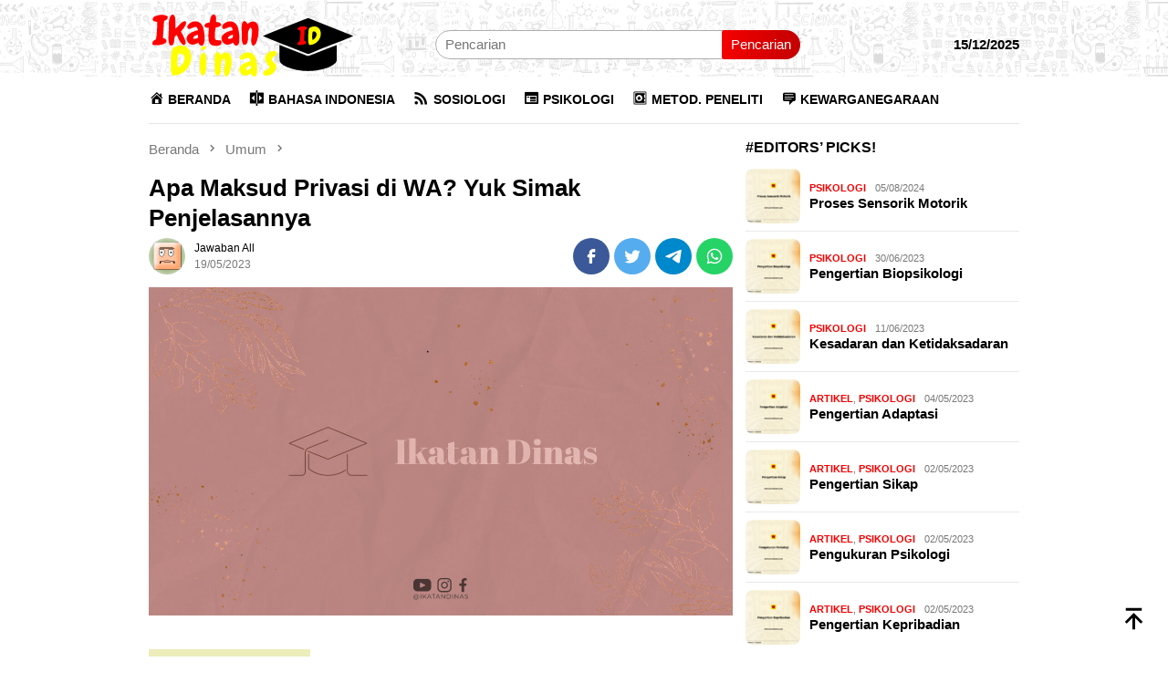

--- FILE ---
content_type: text/html; charset=UTF-8
request_url: https://ikatandinas.com/apa-maksud-privasi-di-wa-yuk-simak-penjelasannya/
body_size: 15093
content:
<!DOCTYPE html><html lang="id"><head itemscope="itemscope" itemtype="http://schema.org/WebSite"><meta charset="UTF-8"><meta name="viewport" content="width=device-width, initial-scale=1"><meta name="theme-color" content="#ffffff" /><link rel="profile" href="https://gmpg.org/xfn/11"><meta name='robots' content='index, follow, max-image-preview:large, max-snippet:-1, max-video-preview:-1' /><meta property="og:title" content="Apa Maksud Privasi di WA? Yuk Simak Penjelasannya"/><meta property="og:description" content="Pendahuluan WhatsApp atau WA adalah salah satu aplikasi pesan instan yang paling populer di seluruh dunia, termasuk di Indonesia. Aplikasi ini memungkinkan pen"/><meta property="og:image" content="https://ikatandinas.com/wp-content/uploads/2023/05/ikatandinas-8.jpg"/><meta property="og:image:width" content="1280"/><meta property="og:image:height" content="720"/><meta property="og:type" content="article"/><meta property="og:article:published_time" content="2023-05-19 00:56:00"/><meta property="og:article:modified_time" content="2023-05-19 00:56:00"/><meta name="twitter:card" content="summary"><meta name="twitter:title" content="Apa Maksud Privasi di WA? Yuk Simak Penjelasannya"/><meta name="twitter:description" content="Pendahuluan WhatsApp atau WA adalah salah satu aplikasi pesan instan yang paling populer di seluruh dunia, termasuk di Indonesia. Aplikasi ini memungkinkan pen"/><meta name="twitter:image" content="https://ikatandinas.com/wp-content/uploads/2023/05/ikatandinas-8.jpg"/><meta name="author" content="Jawaban All"/><link media="all" href="https://ikatandinas.com/wp-content/cache/autoptimize/css/autoptimize_88be700533cd63a7314c7f3eb14bf11e.css" rel="stylesheet"><title>√ Apa Maksud Privasi di WA? Yuk Simak Penjelasannya</title><link rel="canonical" href="https://ikatandinas.com/apa-maksud-privasi-di-wa-yuk-simak-penjelasannya/" /><meta property="og:url" content="https://ikatandinas.com/apa-maksud-privasi-di-wa-yuk-simak-penjelasannya/" /><meta property="og:site_name" content="Ikatan Dinas" /><meta property="article:publisher" content="https://www.facebook.com/ikatandinas" /><meta property="article:published_time" content="2023-05-19T00:56:00+00:00" /><meta property="og:image" content="https://ikatandinas.com/wp-content/uploads/2023/05/ikatandinas-8.jpg" /><meta property="og:image:width" content="1280" /><meta property="og:image:height" content="720" /><meta property="og:image:type" content="image/jpeg" /><meta name="author" content="Jawaban All" /><meta name="twitter:label1" content="Ditulis oleh" /><meta name="twitter:data1" content="Jawaban All" /><meta name="twitter:label2" content="Estimasi waktu membaca" /><meta name="twitter:data2" content="2 menit" /> <script type="application/ld+json" class="yoast-schema-graph">{"@context":"https://schema.org","@graph":[{"@type":"Article","@id":"https://ikatandinas.com/apa-maksud-privasi-di-wa-yuk-simak-penjelasannya/#article","isPartOf":{"@id":"https://ikatandinas.com/apa-maksud-privasi-di-wa-yuk-simak-penjelasannya/"},"author":{"name":"Jawaban All","@id":"https://ikatandinas.com/#/schema/person/3846df90e4dfe634b694d030ea8d75a8"},"headline":"Apa Maksud Privasi di WA? Yuk Simak Penjelasannya","datePublished":"2023-05-19T00:56:00+00:00","mainEntityOfPage":{"@id":"https://ikatandinas.com/apa-maksud-privasi-di-wa-yuk-simak-penjelasannya/"},"wordCount":416,"commentCount":0,"publisher":{"@id":"https://ikatandinas.com/#organization"},"image":{"@id":"https://ikatandinas.com/apa-maksud-privasi-di-wa-yuk-simak-penjelasannya/#primaryimage"},"thumbnailUrl":"https://ikatandinas.com/wp-content/uploads/2023/05/ikatandinas-8.jpg","articleSection":["Umum"],"inLanguage":"id","potentialAction":[{"@type":"CommentAction","name":"Comment","target":["https://ikatandinas.com/apa-maksud-privasi-di-wa-yuk-simak-penjelasannya/#respond"]}]},{"@type":"WebPage","@id":"https://ikatandinas.com/apa-maksud-privasi-di-wa-yuk-simak-penjelasannya/","url":"https://ikatandinas.com/apa-maksud-privasi-di-wa-yuk-simak-penjelasannya/","name":"√ Apa Maksud Privasi di WA? Yuk Simak Penjelasannya","isPartOf":{"@id":"https://ikatandinas.com/#website"},"primaryImageOfPage":{"@id":"https://ikatandinas.com/apa-maksud-privasi-di-wa-yuk-simak-penjelasannya/#primaryimage"},"image":{"@id":"https://ikatandinas.com/apa-maksud-privasi-di-wa-yuk-simak-penjelasannya/#primaryimage"},"thumbnailUrl":"https://ikatandinas.com/wp-content/uploads/2023/05/ikatandinas-8.jpg","datePublished":"2023-05-19T00:56:00+00:00","breadcrumb":{"@id":"https://ikatandinas.com/apa-maksud-privasi-di-wa-yuk-simak-penjelasannya/#breadcrumb"},"inLanguage":"id","potentialAction":[{"@type":"ReadAction","target":["https://ikatandinas.com/apa-maksud-privasi-di-wa-yuk-simak-penjelasannya/"]}]},{"@type":"ImageObject","inLanguage":"id","@id":"https://ikatandinas.com/apa-maksud-privasi-di-wa-yuk-simak-penjelasannya/#primaryimage","url":"https://ikatandinas.com/wp-content/uploads/2023/05/ikatandinas-8.jpg","contentUrl":"https://ikatandinas.com/wp-content/uploads/2023/05/ikatandinas-8.jpg","width":1280,"height":720},{"@type":"BreadcrumbList","@id":"https://ikatandinas.com/apa-maksud-privasi-di-wa-yuk-simak-penjelasannya/#breadcrumb","itemListElement":[{"@type":"ListItem","position":1,"name":"Beranda","item":"https://ikatandinas.com/"},{"@type":"ListItem","position":2,"name":"Umum","item":"https://ikatandinas.com/umum/"},{"@type":"ListItem","position":3,"name":"Apa Maksud Privasi di WA? Yuk Simak Penjelasannya"}]},{"@type":"WebSite","@id":"https://ikatandinas.com/#website","url":"https://ikatandinas.com/","name":"Ikatan Dinas","description":"Blog Kampus #1 Indonesia","publisher":{"@id":"https://ikatandinas.com/#organization"},"potentialAction":[{"@type":"SearchAction","target":{"@type":"EntryPoint","urlTemplate":"https://ikatandinas.com/?s={search_term_string}"},"query-input":{"@type":"PropertyValueSpecification","valueRequired":true,"valueName":"search_term_string"}}],"inLanguage":"id"},{"@type":"Organization","@id":"https://ikatandinas.com/#organization","name":"Ikatan Dinas","url":"https://ikatandinas.com/","logo":{"@type":"ImageObject","inLanguage":"id","@id":"https://ikatandinas.com/#/schema/logo/image/","url":"https://ikatandinas.com/wp-content/uploads/2021/08/IKATAN-DINAS-FONT.png","contentUrl":"https://ikatandinas.com/wp-content/uploads/2021/08/IKATAN-DINAS-FONT.png","width":500,"height":500,"caption":"Ikatan Dinas"},"image":{"@id":"https://ikatandinas.com/#/schema/logo/image/"},"sameAs":["https://www.facebook.com/ikatandinas","https://www.instagram.com/ikatan.dinas/"]},{"@type":"Person","@id":"https://ikatandinas.com/#/schema/person/3846df90e4dfe634b694d030ea8d75a8","name":"Jawaban All","image":{"@type":"ImageObject","inLanguage":"id","@id":"https://ikatandinas.com/#/schema/person/image/","url":"https://secure.gravatar.com/avatar/95fe3635fcf749ab1669f029f8ab7e8d483766b805749f27f6f5c3a5ef3e0609?s=96&d=wavatar&r=g","contentUrl":"https://secure.gravatar.com/avatar/95fe3635fcf749ab1669f029f8ab7e8d483766b805749f27f6f5c3a5ef3e0609?s=96&d=wavatar&r=g","caption":"Jawaban All"}}]}</script> <link rel="alternate" title="oEmbed (JSON)" type="application/json+oembed" href="https://ikatandinas.com/wp-json/oembed/1.0/embed?url=https%3A%2F%2Fikatandinas.com%2Fapa-maksud-privasi-di-wa-yuk-simak-penjelasannya%2F" /><link rel="alternate" title="oEmbed (XML)" type="text/xml+oembed" href="https://ikatandinas.com/wp-json/oembed/1.0/embed?url=https%3A%2F%2Fikatandinas.com%2Fapa-maksud-privasi-di-wa-yuk-simak-penjelasannya%2F&#038;format=xml" /><link rel='stylesheet' id='dashicons-css' href='https://ikatandinas.com/wp-includes/css/dashicons.min.css' type='text/css' media='all' /><style id='bloggingpro-style-inline-css' type='text/css'>kbd,a.button,button,.button,button.button,input[type="button"],input[type="reset"],input[type="submit"],.tagcloud a,ul.page-numbers li a.prev.page-numbers,ul.page-numbers li a.next.page-numbers,ul.page-numbers li span.page-numbers,.page-links > .page-link-number,.cat-links ul li a,.entry-footer .tag-text,.gmr-recentposts-widget li.listpost-gallery .gmr-rp-content .gmr-metacontent .cat-links-content a,.page-links > .post-page-numbers.current span,ol.comment-list li div.reply a,#cancel-comment-reply-link,.entry-footer .tags-links a:hover,.gmr-topnotification{background-color:#f50000;}#primary-menu > li ul .current-menu-item > a,#primary-menu .sub-menu > li:hover > a,.cat-links-content a,.tagcloud li:before,a:hover,a:focus,a:active,.gmr-ontop:hover path,#navigationamp button.close-topnavmenu-wrap,.sidr a#sidr-id-close-topnavmenu-button,.sidr-class-menu-item i._mi,.sidr-class-menu-item img._mi,.text-marquee{color:#f50000;}.widget-title:after,a.button,button,.button,button.button,input[type="button"],input[type="reset"],input[type="submit"],.tagcloud a,.sticky .gmr-box-content,.bypostauthor > .comment-body,.gmr-ajax-loader div:nth-child(1),.gmr-ajax-loader div:nth-child(2),.entry-footer .tags-links a:hover{border-color:#f50000;}a,.gmr-ontop path{color:#000000;}.entry-content-single p a{color:#f50000;}body{color:#000000;font-family:"Helvetica Neue",sans-serif;font-weight:400;font-size:15px;}.site-header{background-image:url(https://ikatandinas.com/wp-content/uploads/2022/09/cropped-cropped-ahmad-cover-dinas.png);-webkit-background-size:auto;-moz-background-size:auto;-o-background-size:auto;background-size:auto;background-repeat:repeat;background-position:center top;background-attachment:scroll;}.site-header,.gmr-verytopbanner{background-color:#ffffff;}.site-title a{color:#000000;}.site-description{color:#000000;}.top-header{background-color:#ffffff;}#gmr-responsive-menu,.gmr-mainmenu #primary-menu > li > a,.search-trigger .gmr-icon{color:#000000;}.gmr-mainmenu #primary-menu > li.menu-border > a span,.gmr-mainmenu #primary-menu > li.page_item_has_children > a:after,.gmr-mainmenu #primary-menu > li.menu-item-has-children > a:after,.gmr-mainmenu #primary-menu .sub-menu > li.page_item_has_children > a:after,.gmr-mainmenu #primary-menu .sub-menu > li.menu-item-has-children > a:after{border-color:#000000;}#gmr-responsive-menu:hover,.gmr-mainmenu #primary-menu > li:hover > a,.gmr-mainmenu #primary-menu > .current-menu-item > a,.gmr-mainmenu #primary-menu .current-menu-ancestor > a,.gmr-mainmenu #primary-menu .current_page_item > a,.gmr-mainmenu #primary-menu .current_page_ancestor > a,.search-trigger .gmr-icon:hover{color:#000000;}.gmr-mainmenu #primary-menu > li.menu-border:hover > a span,.gmr-mainmenu #primary-menu > li.menu-border.current-menu-item > a span,.gmr-mainmenu #primary-menu > li.menu-border.current-menu-ancestor > a span,.gmr-mainmenu #primary-menu > li.menu-border.current_page_item > a span,.gmr-mainmenu #primary-menu > li.menu-border.current_page_ancestor > a span,.gmr-mainmenu #primary-menu > li.page_item_has_children:hover > a:after,.gmr-mainmenu #primary-menu > li.menu-item-has-children:hover > a:after,.gmr-mainmenu #primary-menu .sub-menu > li.page_item_has_children:hover > a:after,.gmr-mainmenu #primary-menu .sub-menu > li.menu-item-has-children:hover > a:after{border-color:#000000;}.secondwrap-menu .gmr-mainmenu #primary-menu > li > a,.secondwrap-menu .search-trigger .gmr-icon{color:#6b6b6b;}#primary-menu > li.menu-border > a span{border-color:#6b6b6b;}.secondwrap-menu .gmr-mainmenu #primary-menu > li:hover > a,.secondwrap-menu .gmr-mainmenu #primary-menu > .current-menu-item > a,.secondwrap-menu .gmr-mainmenu #primary-menu .current-menu-ancestor > a,.secondwrap-menu .gmr-mainmenu #primary-menu .current_page_item > a,.secondwrap-menu .gmr-mainmenu #primary-menu .current_page_ancestor > a,.secondwrap-menu .gmr-mainmenu #primary-menu > li.page_item_has_children:hover > a:after,.secondwrap-menu .gmr-mainmenu #primary-menu > li.menu-item-has-children:hover > a:after,.secondwrap-menu .gmr-mainmenu #primary-menu .sub-menu > li.page_item_has_children:hover > a:after,.secondwrap-menu .gmr-mainmenu #primary-menu .sub-menu > li.menu-item-has-children:hover > a:after,.secondwrap-menu .search-trigger .gmr-icon:hover{color:#f50000;}.secondwrap-menu .gmr-mainmenu #primary-menu > li.menu-border:hover > a span,.secondwrap-menu .gmr-mainmenu #primary-menu > li.menu-border.current-menu-item > a span,.secondwrap-menu .gmr-mainmenu #primary-menu > li.menu-border.current-menu-ancestor > a span,.secondwrap-menu .gmr-mainmenu #primary-menu > li.menu-border.current_page_item > a span,.secondwrap-menu .gmr-mainmenu #primary-menu > li.menu-border.current_page_ancestor > a span,.secondwrap-menu .gmr-mainmenu #primary-menu > li.page_item_has_children:hover > a:after,.secondwrap-menu .gmr-mainmenu #primary-menu > li.menu-item-has-children:hover > a:after,.secondwrap-menu .gmr-mainmenu #primary-menu .sub-menu > li.page_item_has_children:hover > a:after,.secondwrap-menu .gmr-mainmenu #primary-menu .sub-menu > li.menu-item-has-children:hover > a:after{border-color:#f50000;}h1,h2,h3,h4,h5,h6,.h1,.h2,.h3,.h4,.h5,.h6,.site-title,#primary-menu > li > a,.gmr-rp-biglink a,.gmr-rp-link a,.gmr-gallery-related ul li p a{font-family:"Helvetica Neue",sans-serif;}.entry-main-single,.entry-main-single p{font-size:15px;}h1.title,h1.entry-title{font-size:26px;}h2.entry-title{font-size:16px;}.footer-container{background-color:#ffffff;}.widget-footer,.content-footer,.site-footer,.content-footer h3.widget-title{color:#000000;}.widget-footer a,.content-footer a,.site-footer a{color:#000000;}.widget-footer a:hover,.content-footer a:hover,.site-footer a:hover{color:#f50000;}
/*# sourceURL=bloggingpro-style-inline-css */</style> <script type="text/javascript" src="https://ikatandinas.com/wp-includes/js/jquery/jquery.min.js" id="jquery-core-js"></script>  <script async src="https://pagead2.googlesyndication.com/pagead/js/adsbygoogle.js?client=ca-pub-3024443407638879"
     crossorigin="anonymous"></script> <link rel="icon" href="https://ikatandinas.com/wp-content/uploads/2023/11/cropped-Asset-Icon-Ikatan-Dinas-60x60.png" sizes="32x32" /><link rel="icon" href="https://ikatandinas.com/wp-content/uploads/2023/11/cropped-Asset-Icon-Ikatan-Dinas.png" sizes="192x192" /><link rel="apple-touch-icon" href="https://ikatandinas.com/wp-content/uploads/2023/11/cropped-Asset-Icon-Ikatan-Dinas.png" /><meta name="msapplication-TileImage" content="https://ikatandinas.com/wp-content/uploads/2023/11/cropped-Asset-Icon-Ikatan-Dinas.png" /></head><body data-rsssl=1 class="wp-singular post-template-default single single-post postid-8810 single-format-standard custom-background wp-theme-bloggingpro gmr-theme idtheme kentooz gmr-sticky gmr-disable-thumbnail gmr-disable-sticky group-blog" itemscope="itemscope" itemtype="http://schema.org/WebPage"><div id="full-container"> <a class="skip-link screen-reader-text" href="#main">Loncat ke konten</a><header id="masthead" class="site-header" role="banner" itemscope="itemscope" itemtype="http://schema.org/WPHeader"><div class="container"><div class="clearfix gmr-headwrapper"><div class="list-table clearfix"><div class="table-row"><div class="table-cell onlymobile-menu"> <a id="gmr-responsive-menu" href="#menus" rel="nofollow" title="Menu Mobile"><svg xmlns="http://www.w3.org/2000/svg" xmlns:xlink="http://www.w3.org/1999/xlink" aria-hidden="true" role="img" width="1em" height="1em" preserveAspectRatio="xMidYMid meet" viewBox="0 0 24 24"><path d="M3 6h18v2H3V6m0 5h18v2H3v-2m0 5h18v2H3v-2z" fill="currentColor"/></svg><span class="screen-reader-text">Menu Mobile</span></a></div><div class="close-topnavmenu-wrap"><a id="close-topnavmenu-button" rel="nofollow" href="#"><svg xmlns="http://www.w3.org/2000/svg" xmlns:xlink="http://www.w3.org/1999/xlink" aria-hidden="true" role="img" width="1em" height="1em" preserveAspectRatio="xMidYMid meet" viewBox="0 0 24 24"><path d="M12 20c-4.41 0-8-3.59-8-8s3.59-8 8-8s8 3.59 8 8s-3.59 8-8 8m0-18C6.47 2 2 6.47 2 12s4.47 10 10 10s10-4.47 10-10S17.53 2 12 2m2.59 6L12 10.59L9.41 8L8 9.41L10.59 12L8 14.59L9.41 16L12 13.41L14.59 16L16 14.59L13.41 12L16 9.41L14.59 8z" fill="currentColor"/></svg></a></div><div class="table-cell gmr-logo"><div class="logo-wrap"> <a href="https://ikatandinas.com/" class="custom-logo-link" itemprop="url" title="Ikatan Dinas"> <img src="https://ikatandinas.com/wp-content/uploads/2023/11/Asset-Logo-Ikatan-Dinas-1.png" alt="Ikatan Dinas" title="Ikatan Dinas" /> </a></div></div><div class="table-cell search"> <a id="search-menu-button-top" class="responsive-searchbtn pull-right" href="#" rel="nofollow"><svg xmlns="http://www.w3.org/2000/svg" xmlns:xlink="http://www.w3.org/1999/xlink" aria-hidden="true" role="img" width="1em" height="1em" preserveAspectRatio="xMidYMid meet" viewBox="0 0 24 24"><g fill="none"><path d="M21 21l-4.486-4.494M19 10.5a8.5 8.5 0 1 1-17 0a8.5 8.5 0 0 1 17 0z" stroke="currentColor" stroke-width="2" stroke-linecap="round"/></g></svg></a><form method="get" id="search-topsearchform-container" class="gmr-searchform searchform topsearchform" action="https://ikatandinas.com/"> <input type="text" name="s" id="s" placeholder="Pencarian" /> <button type="submit" class="topsearch-submit">Pencarian</button></form></div><div class="table-cell gmr-table-date"> <span class="gmr-top-date pull-right">15/12/2025</span></div></div></div></div></div></header><div class="top-header"><div class="container"><div class="gmr-menuwrap mainwrap-menu clearfix"><nav id="site-navigation" class="gmr-mainmenu" role="navigation" itemscope="itemscope" itemtype="http://schema.org/SiteNavigationElement"><ul id="primary-menu" class="menu"><li class="menu-item menu-item-type-menulogo-btn gmr-menulogo-btn"><a href="https://ikatandinas.com/" id="menulogo-button" itemprop="url" title="Ikatan Dinas"><noscript><img src="https://ikatandinas.com/wp-content/uploads/2022/09/menu-id.png" alt="Ikatan Dinas" title="Ikatan Dinas" itemprop="image" /></noscript><img class="lazyload" src='data:image/svg+xml,%3Csvg%20xmlns=%22http://www.w3.org/2000/svg%22%20viewBox=%220%200%20210%20140%22%3E%3C/svg%3E' data-src="https://ikatandinas.com/wp-content/uploads/2022/09/menu-id.png" alt="Ikatan Dinas" title="Ikatan Dinas" itemprop="image" /></a></li><li id="menu-item-148" class="menu-item menu-item-type-custom menu-item-object-custom menu-item-home menu-item-148"><a href="https://ikatandinas.com" itemprop="url"><span itemprop="name"><i class="_mi _before dashicons dashicons-admin-home" aria-hidden="true"></i><span>BERANDA</span></span></a></li><li id="menu-item-743" class="menu-item menu-item-type-taxonomy menu-item-object-category menu-item-743"><a href="https://ikatandinas.com/bahasa-indonesia/" itemprop="url"><span itemprop="name"><i class="_mi _before dashicons dashicons-image-flip-horizontal" aria-hidden="true"></i><span>BAHASA INDONESIA</span></span></a></li><li id="menu-item-742" class="menu-item menu-item-type-taxonomy menu-item-object-category menu-item-742"><a href="https://ikatandinas.com/sosiologi/" itemprop="url"><span itemprop="name"><i class="_mi _before dashicons dashicons-rss" aria-hidden="true"></i><span>SOSIOLOGI</span></span></a></li><li id="menu-item-755" class="menu-item menu-item-type-taxonomy menu-item-object-category menu-item-755"><a href="https://ikatandinas.com/psikologi/" itemprop="url"><span itemprop="name"><i class="_mi _before dashicons dashicons-feedback" aria-hidden="true"></i><span>PSIKOLOGI</span></span></a></li><li id="menu-item-832" class="menu-item menu-item-type-taxonomy menu-item-object-category menu-item-832"><a href="https://ikatandinas.com/metodologi-penelitian/" itemprop="url"><span itemprop="name"><i class="_mi _before dashicons dashicons-vault" aria-hidden="true"></i><span>METOD. PENELITI</span></span></a></li><li id="menu-item-831" class="menu-item menu-item-type-taxonomy menu-item-object-category menu-item-831"><a href="https://ikatandinas.com/kewarganegaraan/" itemprop="url"><span itemprop="name"><i class="_mi _before dashicons dashicons-testimonial" aria-hidden="true"></i><span>KEWARGANEGARAAN</span></span></a></li><li class="menu-item menu-item-type-search-btn gmr-search-btn pull-right"><a id="search-menu-button" href="#" rel="nofollow"><svg xmlns="http://www.w3.org/2000/svg" xmlns:xlink="http://www.w3.org/1999/xlink" aria-hidden="true" role="img" width="1em" height="1em" preserveAspectRatio="xMidYMid meet" viewBox="0 0 24 24"><g fill="none"><path d="M21 21l-4.486-4.494M19 10.5a8.5 8.5 0 1 1-17 0a8.5 8.5 0 0 1 17 0z" stroke="currentColor" stroke-width="2" stroke-linecap="round"/></g></svg></a><div class="search-dropdown search" id="search-dropdown-container"><form method="get" class="gmr-searchform searchform" action="https://ikatandinas.com/"><input type="text" name="s" id="s" placeholder="Pencarian" /></form></div></li></ul></nav></div></div></div><div class="site inner-wrap" id="site-container"><div id="content" class="gmr-content"><div class="container"><div class="row"><div id="primary" class="col-md-main"><div class="content-area gmr-single-wrap"><div class="breadcrumbs" itemscope itemtype="https://schema.org/BreadcrumbList"> <span class="first-item" itemprop="itemListElement" itemscope itemtype="https://schema.org/ListItem"> <a itemscope itemtype="https://schema.org/WebPage" itemprop="item" itemid="https://ikatandinas.com/" href="https://ikatandinas.com/"> <span itemprop="name">Beranda</span> </a> <span itemprop="position" content="1"></span> </span> <span class="separator"><svg xmlns="http://www.w3.org/2000/svg" xmlns:xlink="http://www.w3.org/1999/xlink" aria-hidden="true" role="img" width="1em" height="1em" preserveAspectRatio="xMidYMid meet" viewBox="0 0 24 24"><path d="M8.59 16.59L13.17 12L8.59 7.41L10 6l6 6l-6 6l-1.41-1.41z" fill="currentColor"/></svg></span> <span class="0-item" itemprop="itemListElement" itemscope itemtype="http://schema.org/ListItem"> <a itemscope itemtype="https://schema.org/WebPage" itemprop="item" itemid="https://ikatandinas.com/umum/" href="https://ikatandinas.com/umum/"> <span itemprop="name">Umum</span> </a> <span itemprop="position" content="2"></span> </span> <span class="separator"><svg xmlns="http://www.w3.org/2000/svg" xmlns:xlink="http://www.w3.org/1999/xlink" aria-hidden="true" role="img" width="1em" height="1em" preserveAspectRatio="xMidYMid meet" viewBox="0 0 24 24"><path d="M8.59 16.59L13.17 12L8.59 7.41L10 6l6 6l-6 6l-1.41-1.41z" fill="currentColor"/></svg></span> <span class="last-item" itemscope itemtype="https://schema.org/ListItem"> <span itemprop="name">Apa Maksud Privasi di WA? Yuk Simak Penjelasannya</span> <span itemprop="position" content="3"></span> </span></div><main id="main" class="site-main" role="main"><div class="inner-container"><article id="post-8810" class="post-8810 post type-post status-publish format-standard has-post-thumbnail hentry category-umum" itemscope="itemscope" itemtype="http://schema.org/CreativeWork"><div class="gmr-box-content gmr-single"><header class="entry-header"><h1 class="entry-title" itemprop="headline">Apa Maksud Privasi di WA? Yuk Simak Penjelasannya</h1><div class="list-table clearfix"><div class="table-row"><div class="table-cell gmr-gravatar-metasingle"><a class="url" href="https://ikatandinas.com/author/jawaban-all/" title="Permalink ke: Jawaban All" itemprop="url"><noscript><img alt='Gambar Gravatar' title='Gravatar' src='https://secure.gravatar.com/avatar/95fe3635fcf749ab1669f029f8ab7e8d483766b805749f27f6f5c3a5ef3e0609?s=40&#038;d=wavatar&#038;r=g' srcset='https://secure.gravatar.com/avatar/95fe3635fcf749ab1669f029f8ab7e8d483766b805749f27f6f5c3a5ef3e0609?s=80&#038;d=wavatar&#038;r=g 2x' class='avatar avatar-40 photo img-cicle' height='40' width='40' decoding='async'/></noscript><img alt='Gambar Gravatar' title='Gravatar' src='data:image/svg+xml,%3Csvg%20xmlns=%22http://www.w3.org/2000/svg%22%20viewBox=%220%200%2040%2040%22%3E%3C/svg%3E' data-src='https://secure.gravatar.com/avatar/95fe3635fcf749ab1669f029f8ab7e8d483766b805749f27f6f5c3a5ef3e0609?s=40&#038;d=wavatar&#038;r=g' data-srcset='https://secure.gravatar.com/avatar/95fe3635fcf749ab1669f029f8ab7e8d483766b805749f27f6f5c3a5ef3e0609?s=80&#038;d=wavatar&#038;r=g 2x' class='lazyload avatar avatar-40 photo img-cicle' height='40' width='40' decoding='async'/></a></div><div class="table-cell gmr-content-metasingle"><div class="posted-by"> <span class="entry-author vcard" itemprop="author" itemscope="itemscope" itemtype="http://schema.org/person"><a class="url fn n" href="https://ikatandinas.com/author/jawaban-all/" title="Permalink ke: Jawaban All" itemprop="url"><span itemprop="name">Jawaban All</span></a></span></div><div class="posted-on"><time class="entry-date published updated" itemprop="dateModified" datetime="2023-05-19T00:56:00+07:00">19/05/2023</time><span class="meta-view"></span></div></div><div class="table-cell gmr-content-share"><div class="pull-right"><ul class="gmr-socialicon-share"><li class="facebook"><a href="https://www.facebook.com/sharer/sharer.php?u=https%3A%2F%2Fikatandinas.com%2Fapa-maksud-privasi-di-wa-yuk-simak-penjelasannya%2F" rel="nofollow" title="Sebarkan ini"><svg xmlns="http://www.w3.org/2000/svg" xmlns:xlink="http://www.w3.org/1999/xlink" aria-hidden="true" role="img" width="1em" height="1em" preserveAspectRatio="xMidYMid meet" viewBox="0 0 24 24"><g fill="none"><path d="M9.198 21.5h4v-8.01h3.604l.396-3.98h-4V7.5a1 1 0 0 1 1-1h3v-4h-3a5 5 0 0 0-5 5v2.01h-2l-.396 3.98h2.396v8.01z" fill="currentColor"/></g></svg></a></li><li class="twitter"><a href="https://twitter.com/share?url=https%3A%2F%2Fikatandinas.com%2Fapa-maksud-privasi-di-wa-yuk-simak-penjelasannya%2F&amp;text=Apa%20Maksud%20Privasi%20di%20WA%3F%20Yuk%20Simak%20Penjelasannya" rel="nofollow" title="Tweet ini"><svg xmlns="http://www.w3.org/2000/svg" xmlns:xlink="http://www.w3.org/1999/xlink" aria-hidden="true" role="img" width="1em" height="1em" preserveAspectRatio="xMidYMid meet" viewBox="0 0 24 24"><path d="M22.46 6c-.77.35-1.6.58-2.46.69c.88-.53 1.56-1.37 1.88-2.38c-.83.5-1.75.85-2.72 1.05C18.37 4.5 17.26 4 16 4c-2.35 0-4.27 1.92-4.27 4.29c0 .34.04.67.11.98C8.28 9.09 5.11 7.38 3 4.79c-.37.63-.58 1.37-.58 2.15c0 1.49.75 2.81 1.91 3.56c-.71 0-1.37-.2-1.95-.5v.03c0 2.08 1.48 3.82 3.44 4.21a4.22 4.22 0 0 1-1.93.07a4.28 4.28 0 0 0 4 2.98a8.521 8.521 0 0 1-5.33 1.84c-.34 0-.68-.02-1.02-.06C3.44 20.29 5.7 21 8.12 21C16 21 20.33 14.46 20.33 8.79c0-.19 0-.37-.01-.56c.84-.6 1.56-1.36 2.14-2.23z" fill="currentColor"/></svg></a></li><li class="telegram"><a href="https://t.me/share/url?url=https%3A%2F%2Fikatandinas.com%2Fapa-maksud-privasi-di-wa-yuk-simak-penjelasannya%2F&amp;text=Apa%20Maksud%20Privasi%20di%20WA%3F%20Yuk%20Simak%20Penjelasannya" target="_blank" rel="nofollow" title="Telegram Share"><svg xmlns="http://www.w3.org/2000/svg" xmlns:xlink="http://www.w3.org/1999/xlink" aria-hidden="true" role="img" width="1em" height="1em" preserveAspectRatio="xMidYMid meet" viewBox="0 0 48 48"><path d="M41.42 7.309s3.885-1.515 3.56 2.164c-.107 1.515-1.078 6.818-1.834 12.553l-2.59 16.99s-.216 2.489-2.159 2.922c-1.942.432-4.856-1.515-5.396-1.948c-.432-.325-8.094-5.195-10.792-7.575c-.756-.65-1.62-1.948.108-3.463L33.648 18.13c1.295-1.298 2.59-4.328-2.806-.649l-15.11 10.28s-1.727 1.083-4.964.109l-7.016-2.165s-2.59-1.623 1.835-3.246c10.793-5.086 24.068-10.28 35.831-15.15z" fill="#000"/></svg></a></li><li class="whatsapp"><a href="https://api.whatsapp.com/send?text=Apa%20Maksud%20Privasi%20di%20WA%3F%20Yuk%20Simak%20Penjelasannya https%3A%2F%2Fikatandinas.com%2Fapa-maksud-privasi-di-wa-yuk-simak-penjelasannya%2F" rel="nofollow" title="WhatsApp ini"><svg xmlns="http://www.w3.org/2000/svg" xmlns:xlink="http://www.w3.org/1999/xlink" aria-hidden="true" role="img" width="1em" height="1em" preserveAspectRatio="xMidYMid meet" viewBox="0 0 24 24"><path d="M12.04 2c-5.46 0-9.91 4.45-9.91 9.91c0 1.75.46 3.45 1.32 4.95L2.05 22l5.25-1.38c1.45.79 3.08 1.21 4.74 1.21c5.46 0 9.91-4.45 9.91-9.91c0-2.65-1.03-5.14-2.9-7.01A9.816 9.816 0 0 0 12.04 2m.01 1.67c2.2 0 4.26.86 5.82 2.42a8.225 8.225 0 0 1 2.41 5.83c0 4.54-3.7 8.23-8.24 8.23c-1.48 0-2.93-.39-4.19-1.15l-.3-.17l-3.12.82l.83-3.04l-.2-.32a8.188 8.188 0 0 1-1.26-4.38c.01-4.54 3.7-8.24 8.25-8.24M8.53 7.33c-.16 0-.43.06-.66.31c-.22.25-.87.86-.87 2.07c0 1.22.89 2.39 1 2.56c.14.17 1.76 2.67 4.25 3.73c.59.27 1.05.42 1.41.53c.59.19 1.13.16 1.56.1c.48-.07 1.46-.6 1.67-1.18c.21-.58.21-1.07.15-1.18c-.07-.1-.23-.16-.48-.27c-.25-.14-1.47-.74-1.69-.82c-.23-.08-.37-.12-.56.12c-.16.25-.64.81-.78.97c-.15.17-.29.19-.53.07c-.26-.13-1.06-.39-2-1.23c-.74-.66-1.23-1.47-1.38-1.72c-.12-.24-.01-.39.11-.5c.11-.11.27-.29.37-.44c.13-.14.17-.25.25-.41c.08-.17.04-.31-.02-.43c-.06-.11-.56-1.35-.77-1.84c-.2-.48-.4-.42-.56-.43c-.14 0-.3-.01-.47-.01z" fill="currentColor"/></svg></a></li></ul></div></div></div></div></header><figure class="wp-caption alignnone single-thumbnail"> <img width="1280" height="720" src="https://ikatandinas.com/wp-content/uploads/2023/05/ikatandinas-8.jpg" class="attachment-full size-full wp-post-image" alt="" decoding="async" fetchpriority="high" srcset="https://ikatandinas.com/wp-content/uploads/2023/05/ikatandinas-8.jpg 1280w, https://ikatandinas.com/wp-content/uploads/2023/05/ikatandinas-8-200x112.jpg 200w, https://ikatandinas.com/wp-content/uploads/2023/05/ikatandinas-8-300x170.jpg 300w, https://ikatandinas.com/wp-content/uploads/2023/05/ikatandinas-8-768x432.jpg 768w" sizes="(max-width: 1280px) 100vw, 1280px" title="ikatandinas (8)" /></figure><div class="entry-content entry-content-single" itemprop="text"><div class="entry-main-single"><div class="lwptoc lwptoc-autoWidth lwptoc-inherit" data-smooth-scroll="1" data-smooth-scroll-offset="24"><div class="lwptoc_i"><div class="lwptoc_header"> <b class="lwptoc_title">Daftar Isi</b> <span class="lwptoc_toggle"> <a href="#" class="lwptoc_toggle_label" data-label="Sembunyikan">Tampilkan</a> </span></div><div class="lwptoc_items" style="display:none;font-size:100%;"><div class="lwptoc_itemWrap"><div class="lwptoc_item"> <a href="#Pendahuluan"> <span class="lwptoc_item_number">1.</span> <span class="lwptoc_item_label">Pendahuluan</span> </a></div><div class="lwptoc_item"> <a href="#Apa_Itu_Privasi_di_WA"> <span class="lwptoc_item_number">2.</span> <span class="lwptoc_item_label">Apa Itu Privasi di WA?</span> </a></div><div class="lwptoc_item"> <a href="#Kenapa_Privasi_di_WA_Penting"> <span class="lwptoc_item_number">3.</span> <span class="lwptoc_item_label">Kenapa Privasi di WA Penting?</span> </a></div><div class="lwptoc_item"> <a href="#Apa_Saja_Informasi_Pribadi_yang_Dibagikan_di_WA"> <span class="lwptoc_item_number">4.</span> <span class="lwptoc_item_label">Apa Saja Informasi Pribadi yang Dibagikan di WA?</span> </a></div><div class="lwptoc_item"> <a href="#Bagaimana_Cara_Menjaga_Privasi_Pengguna_di_WA"> <span class="lwptoc_item_number">5.</span> <span class="lwptoc_item_label">Bagaimana Cara Menjaga Privasi Pengguna di WA?</span> </a><div class="lwptoc_itemWrap"><div class="lwptoc_item"> <a href="#1_Gunakan_Fitur_Enkripsi"> <span class="lwptoc_item_number">5.1.</span> <span class="lwptoc_item_label">1. Gunakan Fitur Enkripsi</span> </a></div><div class="lwptoc_item"> <a href="#2_Atur_Pengaturan_Privasi"> <span class="lwptoc_item_number">5.2.</span> <span class="lwptoc_item_label">2. Atur Pengaturan Privasi</span> </a></div><div class="lwptoc_item"> <a href="#3_Gunakan_Verifikasi_Dua_Langkah"> <span class="lwptoc_item_number">5.3.</span> <span class="lwptoc_item_label">3. Gunakan Verifikasi Dua Langkah</span> </a></div></div></div><div class="lwptoc_item"> <a href="#Apakah_WA_Menyimpan_Data_Pribadi_Pengguna"> <span class="lwptoc_item_number">6.</span> <span class="lwptoc_item_label">Apakah WA Menyimpan Data Pribadi Pengguna?</span> </a></div><div class="lwptoc_item"> <a href="#Kesimpulan"> <span class="lwptoc_item_number">7.</span> <span class="lwptoc_item_label">Kesimpulan</span> </a></div></div></div></div></div><h2><span id="Pendahuluan">Pendahuluan</span></h2><p>WhatsApp atau WA adalah salah satu aplikasi pesan instan yang paling populer di seluruh dunia, termasuk di Indonesia. Aplikasi ini memungkinkan pengguna untuk mengirim pesan teks, gambar, video, dan dokumen dengan mudah dan cepat. Namun, seiring dengan popularitasnya, kekhawatiran tentang privasi pengguna juga semakin meningkat. Apa maksud privasi di WA dan bagaimana cara memastikan keamanan data pribadi Anda? Simak penjelasannya di bawah ini.</p><h2><span id="Apa_Itu_Privasi_di_WA">Apa Itu Privasi di WA?</span></h2><p>Privasi di WA merujuk pada hak individu untuk menjaga kerahasiaan pesan dan data pribadi mereka yang dikirim melalui aplikasi. Ini mencakup hak untuk menentukan siapa <a href="https://ikatandinas.com/pendidikan-anak-berkebutuhan-khusus-memahami-kebutuhan-dan-strategi-pembelajaran-yang-dapat-diakses/">yang dapat melihat informasi pribadi mereka dan</a> bagaimana informasi itu dapat digunakan oleh pihak lain.</p><div class='code-block code-block-1' style='margin: 8px auto; text-align: center; display: block; clear: both;'> <script async src="https://pagead2.googlesyndication.com/pagead/js/adsbygoogle.js?client=ca-pub-3024443407638879"
     crossorigin="anonymous"></script>  <ins class="adsbygoogle"
 style="display:block"
 data-ad-client="ca-pub-3024443407638879"
 data-ad-slot="9425747037"
 data-ad-format="auto"
 data-full-width-responsive="true"></ins> <script>(adsbygoogle = window.adsbygoogle || []).push({});</script></div><h2><span id="Kenapa_Privasi_di_WA_Penting">Kenapa Privasi di WA Penting?</span></h2><p>Privasi di WA sangat penting karena melindungi pengguna dari penyalahgunaan data pribadi oleh pihak yang tidak bertanggung jawab. Data pribadi dapat digunakan untuk memperoleh <a href="https://ikatandinas.com/pendidikan-literasi-medis-memperkuat-pemahaman-tentang-informasi-kesehatan-dan-kedokteran/">informasi sensitif tentang</a> pengguna, seperti informasi keuangan atau medis, yang dapat digunakan untuk tujuan yang tidak diinginkan seperti identitas palsu atau pencurian identitas.</p><div class="gmr-related-post gmr-gallery-related-insidepost"><div class="widget-title"><strong>Bacaan Lainnya</strong></div><ul><li><a href="https://ikatandinas.com/latar-belakang-dan-tujuan-konferensi/" itemprop="url" class="thumb-radius" title="Permalink ke: Latar Belakang dan Tujuan Konferensi" rel="bookmark">Latar Belakang dan Tujuan Konferensi</a></li><li><a href="https://ikatandinas.com/tips-interview-dengan-user-cara-efektif-mendapatkan-informasi-yang-dibutuhkan/" itemprop="url" class="thumb-radius" title="Permalink ke: Tips Interview dengan User: Cara Efektif Mendapatkan Informasi yang Dibutuhkan" rel="bookmark">Tips Interview dengan User: Cara Efektif Mendapatkan Informasi yang Dibutuhkan</a></li><li><a href="https://ikatandinas.com/pengertian-moderator-apa-itu-dan-apa-perannya/" itemprop="url" class="thumb-radius" title="Permalink ke: Pengertian Moderator: Apa Itu dan Apa Perannya?" rel="bookmark">Pengertian Moderator: Apa Itu dan Apa Perannya?</a></li></ul></div><h2><span id="Apa_Saja_Informasi_Pribadi_yang_Dibagikan_di_WA">Apa Saja Informasi Pribadi yang Dibagikan di WA?</span></h2><p>Beberapa informasi pribadi yang dibagikan di WA meliputi:</p><p>– Nomor telepon</p><p>– Foto profil</p><p>– Status</p><p>– Riwayat pesan</p><p>– Lokasi</p><h2><span id="Bagaimana_Cara_Menjaga_Privasi_Pengguna_di_WA">Bagaimana Cara Menjaga Privasi Pengguna di WA?</span></h2><p>Berikut adalah beberapa cara untuk menjaga privasi pengguna di WA:</p><h3><span id="1_Gunakan_Fitur_Enkripsi">1. Gunakan Fitur Enkripsi</span></h3><p>Fitur enkripsi end-to-end di WA memastikan bahwa pesan hanya dapat dibaca oleh pengirim dan penerima. Pesan dienkripsi sebelum dikirim dan hanya dapat didekripsi oleh penerima, sehingga membuatnya <a href="https://ikatandinas.com/pendidikan-sejarah-memahami-masa-lalu-untuk-membentuk-masa-depan-yang-lebih-baik/">lebih sulit bagi pihak lain untuk</a> mengakses pesan.</p><h3><span id="2_Atur_Pengaturan_Privasi">2. Atur Pengaturan Privasi</span></h3><p>Pada pengaturan privasi di WA, pengguna dapat mengatur siapa yang dapat melihat informasi pribadi mereka, termasuk foto profil, status, dan terakhir dilihat.</p><h3><span id="3_Gunakan_Verifikasi_Dua_Langkah">3. Gunakan Verifikasi Dua Langkah</span></h3><p>Verifikasi dua langkah memungkinkan pengguna untuk menambahkan lapisan keamanan tambahan pada akun mereka. Setiap kali pengguna mencoba masuk ke akun mereka dari perangkat baru, mereka harus memasukkan kode verifikasi yang dikirim ke nomor telepon mereka.</p><h2><span id="Apakah_WA_Menyimpan_Data_Pribadi_Pengguna">Apakah WA Menyimpan Data Pribadi Pengguna?</span></h2><p>WA menyimpan beberapa data pribadi pengguna, seperti nomor telepon <a href="https://ikatandinas.com/pendidikan-psikologi-mempelajari-pikiran-dan-perilaku-manusia-untuk-pertumbuhan-pribadi/">dan riwayat pesan untuk</a> sejumlah waktu tertentu. Namun, WA menjamin bahwa data pribadi pengguna tidak akan dibagikan dengan pihak ketiga tanpa izin pengguna.</p><h2><span id="Kesimpulan">Kesimpulan</span></h2><p>Jadi, apa maksud privasi di WA? Privasi di WA merujuk pada hak individu untuk menjaga kerahasiaan pesan dan data pribadi mereka yang dikirim melalui aplikasi. <a href="https://ikatandinas.com/pendidikan-komunikasi-menguasai-keterampilan-komunikasi-untuk-kesuksesan-pribadi-dan-profesional/">Untuk memastikan keamanan data pribadi</a> Anda, pastikan untuk mengaktifkan fitur enkripsi, mengatur pengaturan privasi, dan menggunakan verifikasi dua langkah. Dengan cara ini, Anda dapat menggunakan WA dengan <a href="https://ikatandinas.com/pendidikan-literasi-digital-memahami-pentingnya-penggunaan-internet-yang-aman-dan-bertanggung-jawab/">aman dan</a> tanpa khawatir tentang penyalahgunaan data pribadi.</p><div class="kk-star-ratings kksr-auto kksr-align-center kksr-valign-bottom" data-payload="{&quot;align&quot;:&quot;center&quot;,&quot;id&quot;:&quot;8810&quot;,&quot;slug&quot;:&quot;default&quot;,&quot;valign&quot;:&quot;bottom&quot;,&quot;ignore&quot;:&quot;&quot;,&quot;reference&quot;:&quot;auto&quot;,&quot;class&quot;:&quot;&quot;,&quot;count&quot;:&quot;0&quot;,&quot;legendonly&quot;:&quot;&quot;,&quot;readonly&quot;:&quot;&quot;,&quot;score&quot;:&quot;0&quot;,&quot;starsonly&quot;:&quot;&quot;,&quot;best&quot;:&quot;5&quot;,&quot;gap&quot;:&quot;4&quot;,&quot;greet&quot;:&quot;Rate this post&quot;,&quot;legend&quot;:&quot;0\/5 - (0 votes)&quot;,&quot;size&quot;:&quot;24&quot;,&quot;title&quot;:&quot;Apa Maksud Privasi di WA? Yuk Simak Penjelasannya&quot;,&quot;width&quot;:&quot;0&quot;,&quot;_legend&quot;:&quot;{score}\/{best} - ({count} {votes})&quot;,&quot;font_factor&quot;:&quot;1.25&quot;}"><div class="kksr-stars"><div class="kksr-stars-inactive"><div class="kksr-star" data-star="1" style="padding-right: 4px"><div class="kksr-icon" style="width: 24px; height: 24px;"></div></div><div class="kksr-star" data-star="2" style="padding-right: 4px"><div class="kksr-icon" style="width: 24px; height: 24px;"></div></div><div class="kksr-star" data-star="3" style="padding-right: 4px"><div class="kksr-icon" style="width: 24px; height: 24px;"></div></div><div class="kksr-star" data-star="4" style="padding-right: 4px"><div class="kksr-icon" style="width: 24px; height: 24px;"></div></div><div class="kksr-star" data-star="5" style="padding-right: 4px"><div class="kksr-icon" style="width: 24px; height: 24px;"></div></div></div><div class="kksr-stars-active" style="width: 0px;"><div class="kksr-star" style="padding-right: 4px"><div class="kksr-icon" style="width: 24px; height: 24px;"></div></div><div class="kksr-star" style="padding-right: 4px"><div class="kksr-icon" style="width: 24px; height: 24px;"></div></div><div class="kksr-star" style="padding-right: 4px"><div class="kksr-icon" style="width: 24px; height: 24px;"></div></div><div class="kksr-star" style="padding-right: 4px"><div class="kksr-icon" style="width: 24px; height: 24px;"></div></div><div class="kksr-star" style="padding-right: 4px"><div class="kksr-icon" style="width: 24px; height: 24px;"></div></div></div></div><div class="kksr-legend" style="font-size: 19.2px;"> <span class="kksr-muted">Rate this post</span></div></div><div class="gmr-banner-aftercontent text-center"><p style="text-align: center;"><b>Kami, <span style="color: #ff0000;"><em>Mengucapkan</em></span></b> Terimakasih<strong> Telah Berkunjung ke</strong>, <span style="color: #0000ff;"><a style="color: #0000ff;" href="https://ikatandinas.com" target="_blank" rel="noopener"><strong>Ikatandinas.com</strong></a></span></p></div><div class='code-block code-block-2' style='margin: 8px auto; text-align: center; display: block; clear: both;'> <script async src="https://pagead2.googlesyndication.com/pagead/js/adsbygoogle.js?client=ca-pub-3024443407638879"
     crossorigin="anonymous"></script>  <ins class="adsbygoogle"
 style="display:block"
 data-ad-client="ca-pub-3024443407638879"
 data-ad-slot="8631540116"
 data-ad-format="auto"
 data-full-width-responsive="true"></ins> <script>(adsbygoogle = window.adsbygoogle || []).push({});</script></div></div><footer class="entry-footer"><div class="clearfix"><div class="pull-left"></div><div class="pull-right"><div class="share-text">Sebarkan</div><ul class="gmr-socialicon-share"><li class="facebook"><a href="https://www.facebook.com/sharer/sharer.php?u=https%3A%2F%2Fikatandinas.com%2Fapa-maksud-privasi-di-wa-yuk-simak-penjelasannya%2F" rel="nofollow" title="Sebarkan ini"><svg xmlns="http://www.w3.org/2000/svg" xmlns:xlink="http://www.w3.org/1999/xlink" aria-hidden="true" role="img" width="1em" height="1em" preserveAspectRatio="xMidYMid meet" viewBox="0 0 24 24"><g fill="none"><path d="M9.198 21.5h4v-8.01h3.604l.396-3.98h-4V7.5a1 1 0 0 1 1-1h3v-4h-3a5 5 0 0 0-5 5v2.01h-2l-.396 3.98h2.396v8.01z" fill="currentColor"/></g></svg></a></li><li class="twitter"><a href="https://twitter.com/share?url=https%3A%2F%2Fikatandinas.com%2Fapa-maksud-privasi-di-wa-yuk-simak-penjelasannya%2F&amp;text=Apa%20Maksud%20Privasi%20di%20WA%3F%20Yuk%20Simak%20Penjelasannya" rel="nofollow" title="Tweet ini"><svg xmlns="http://www.w3.org/2000/svg" xmlns:xlink="http://www.w3.org/1999/xlink" aria-hidden="true" role="img" width="1em" height="1em" preserveAspectRatio="xMidYMid meet" viewBox="0 0 24 24"><path d="M22.46 6c-.77.35-1.6.58-2.46.69c.88-.53 1.56-1.37 1.88-2.38c-.83.5-1.75.85-2.72 1.05C18.37 4.5 17.26 4 16 4c-2.35 0-4.27 1.92-4.27 4.29c0 .34.04.67.11.98C8.28 9.09 5.11 7.38 3 4.79c-.37.63-.58 1.37-.58 2.15c0 1.49.75 2.81 1.91 3.56c-.71 0-1.37-.2-1.95-.5v.03c0 2.08 1.48 3.82 3.44 4.21a4.22 4.22 0 0 1-1.93.07a4.28 4.28 0 0 0 4 2.98a8.521 8.521 0 0 1-5.33 1.84c-.34 0-.68-.02-1.02-.06C3.44 20.29 5.7 21 8.12 21C16 21 20.33 14.46 20.33 8.79c0-.19 0-.37-.01-.56c.84-.6 1.56-1.36 2.14-2.23z" fill="currentColor"/></svg></a></li><li class="telegram"><a href="https://t.me/share/url?url=https%3A%2F%2Fikatandinas.com%2Fapa-maksud-privasi-di-wa-yuk-simak-penjelasannya%2F&amp;text=Apa%20Maksud%20Privasi%20di%20WA%3F%20Yuk%20Simak%20Penjelasannya" target="_blank" rel="nofollow" title="Telegram Share"><svg xmlns="http://www.w3.org/2000/svg" xmlns:xlink="http://www.w3.org/1999/xlink" aria-hidden="true" role="img" width="1em" height="1em" preserveAspectRatio="xMidYMid meet" viewBox="0 0 48 48"><path d="M41.42 7.309s3.885-1.515 3.56 2.164c-.107 1.515-1.078 6.818-1.834 12.553l-2.59 16.99s-.216 2.489-2.159 2.922c-1.942.432-4.856-1.515-5.396-1.948c-.432-.325-8.094-5.195-10.792-7.575c-.756-.65-1.62-1.948.108-3.463L33.648 18.13c1.295-1.298 2.59-4.328-2.806-.649l-15.11 10.28s-1.727 1.083-4.964.109l-7.016-2.165s-2.59-1.623 1.835-3.246c10.793-5.086 24.068-10.28 35.831-15.15z" fill="#000"/></svg></a></li><li class="whatsapp"><a href="https://api.whatsapp.com/send?text=Apa%20Maksud%20Privasi%20di%20WA%3F%20Yuk%20Simak%20Penjelasannya https%3A%2F%2Fikatandinas.com%2Fapa-maksud-privasi-di-wa-yuk-simak-penjelasannya%2F" rel="nofollow" title="WhatsApp ini"><svg xmlns="http://www.w3.org/2000/svg" xmlns:xlink="http://www.w3.org/1999/xlink" aria-hidden="true" role="img" width="1em" height="1em" preserveAspectRatio="xMidYMid meet" viewBox="0 0 24 24"><path d="M12.04 2c-5.46 0-9.91 4.45-9.91 9.91c0 1.75.46 3.45 1.32 4.95L2.05 22l5.25-1.38c1.45.79 3.08 1.21 4.74 1.21c5.46 0 9.91-4.45 9.91-9.91c0-2.65-1.03-5.14-2.9-7.01A9.816 9.816 0 0 0 12.04 2m.01 1.67c2.2 0 4.26.86 5.82 2.42a8.225 8.225 0 0 1 2.41 5.83c0 4.54-3.7 8.23-8.24 8.23c-1.48 0-2.93-.39-4.19-1.15l-.3-.17l-3.12.82l.83-3.04l-.2-.32a8.188 8.188 0 0 1-1.26-4.38c.01-4.54 3.7-8.24 8.25-8.24M8.53 7.33c-.16 0-.43.06-.66.31c-.22.25-.87.86-.87 2.07c0 1.22.89 2.39 1 2.56c.14.17 1.76 2.67 4.25 3.73c.59.27 1.05.42 1.41.53c.59.19 1.13.16 1.56.1c.48-.07 1.46-.6 1.67-1.18c.21-.58.21-1.07.15-1.18c-.07-.1-.23-.16-.48-.27c-.25-.14-1.47-.74-1.69-.82c-.23-.08-.37-.12-.56.12c-.16.25-.64.81-.78.97c-.15.17-.29.19-.53.07c-.26-.13-1.06-.39-2-1.23c-.74-.66-1.23-1.47-1.38-1.72c-.12-.24-.01-.39.11-.5c.11-.11.27-.29.37-.44c.13-.14.17-.25.25-.41c.08-.17.04-.31-.02-.43c-.06-.11-.56-1.35-.77-1.84c-.2-.48-.4-.42-.56-.43c-.14 0-.3-.01-.47-.01z" fill="currentColor"/></svg></a></li></ul></div></div></footer></div></div><div class="gmr-related-post gmr-box-content gmr-gallery-related"><h3 class="widget-title">DIREKOMENDASIKAN UNTUK ANDA</h3><ul><li><div class="other-content-thumbnail"><a href="https://ikatandinas.com/latar-belakang-dan-tujuan-konferensi/" class="related-thumbnail thumb-radius" itemprop="url" title="Permalink ke: Latar Belakang dan Tujuan Konferensi" rel="bookmark"><noscript><img width="200" height="112" src="https://ikatandinas.com/wp-content/uploads/2023/05/ikatandinas-20-200x112.jpg" class="attachment-medium size-medium wp-post-image" alt="" decoding="async" srcset="https://ikatandinas.com/wp-content/uploads/2023/05/ikatandinas-20-200x112.jpg 200w, https://ikatandinas.com/wp-content/uploads/2023/05/ikatandinas-20-300x170.jpg 300w, https://ikatandinas.com/wp-content/uploads/2023/05/ikatandinas-20-768x432.jpg 768w, https://ikatandinas.com/wp-content/uploads/2023/05/ikatandinas-20-640x358.jpg 640w, https://ikatandinas.com/wp-content/uploads/2023/05/ikatandinas-20.jpg 1280w" sizes="(max-width: 200px) 100vw, 200px" title="ikatandinas (20)" /></noscript><img width="200" height="112" src='data:image/svg+xml,%3Csvg%20xmlns=%22http://www.w3.org/2000/svg%22%20viewBox=%220%200%20200%20112%22%3E%3C/svg%3E' data-src="https://ikatandinas.com/wp-content/uploads/2023/05/ikatandinas-20-200x112.jpg" class="lazyload attachment-medium size-medium wp-post-image" alt="" decoding="async" data-srcset="https://ikatandinas.com/wp-content/uploads/2023/05/ikatandinas-20-200x112.jpg 200w, https://ikatandinas.com/wp-content/uploads/2023/05/ikatandinas-20-300x170.jpg 300w, https://ikatandinas.com/wp-content/uploads/2023/05/ikatandinas-20-768x432.jpg 768w, https://ikatandinas.com/wp-content/uploads/2023/05/ikatandinas-20-640x358.jpg 640w, https://ikatandinas.com/wp-content/uploads/2023/05/ikatandinas-20.jpg 1280w" data-sizes="(max-width: 200px) 100vw, 200px" title="ikatandinas (20)" /></a></div><p><a href="https://ikatandinas.com/latar-belakang-dan-tujuan-konferensi/" itemprop="url" title="Permalink ke: Latar Belakang dan Tujuan Konferensi" rel="bookmark">Latar Belakang dan Tujuan Konferensi</a></p></li><li><div class="other-content-thumbnail"><a href="https://ikatandinas.com/tips-interview-dengan-user-cara-efektif-mendapatkan-informasi-yang-dibutuhkan/" class="related-thumbnail thumb-radius" itemprop="url" title="Permalink ke: Tips Interview dengan User: Cara Efektif Mendapatkan Informasi yang Dibutuhkan" rel="bookmark"><noscript><img width="200" height="112" src="https://ikatandinas.com/wp-content/uploads/2023/05/ikatandinas-3-200x112.jpg" class="attachment-medium size-medium wp-post-image" alt="" decoding="async" srcset="https://ikatandinas.com/wp-content/uploads/2023/05/ikatandinas-3-200x112.jpg 200w, https://ikatandinas.com/wp-content/uploads/2023/05/ikatandinas-3-300x170.jpg 300w, https://ikatandinas.com/wp-content/uploads/2023/05/ikatandinas-3-768x432.jpg 768w, https://ikatandinas.com/wp-content/uploads/2023/05/ikatandinas-3-640x358.jpg 640w, https://ikatandinas.com/wp-content/uploads/2023/05/ikatandinas-3.jpg 1280w" sizes="(max-width: 200px) 100vw, 200px" title="ikatandinas (3)" /></noscript><img width="200" height="112" src='data:image/svg+xml,%3Csvg%20xmlns=%22http://www.w3.org/2000/svg%22%20viewBox=%220%200%20200%20112%22%3E%3C/svg%3E' data-src="https://ikatandinas.com/wp-content/uploads/2023/05/ikatandinas-3-200x112.jpg" class="lazyload attachment-medium size-medium wp-post-image" alt="" decoding="async" data-srcset="https://ikatandinas.com/wp-content/uploads/2023/05/ikatandinas-3-200x112.jpg 200w, https://ikatandinas.com/wp-content/uploads/2023/05/ikatandinas-3-300x170.jpg 300w, https://ikatandinas.com/wp-content/uploads/2023/05/ikatandinas-3-768x432.jpg 768w, https://ikatandinas.com/wp-content/uploads/2023/05/ikatandinas-3-640x358.jpg 640w, https://ikatandinas.com/wp-content/uploads/2023/05/ikatandinas-3.jpg 1280w" data-sizes="(max-width: 200px) 100vw, 200px" title="ikatandinas (3)" /></a></div><p><a href="https://ikatandinas.com/tips-interview-dengan-user-cara-efektif-mendapatkan-informasi-yang-dibutuhkan/" itemprop="url" title="Permalink ke: Tips Interview dengan User: Cara Efektif Mendapatkan Informasi yang Dibutuhkan" rel="bookmark">Tips Interview dengan User: Cara Efektif Mendapatkan Informasi yang Dibutuhkan</a></p></li><li><div class="other-content-thumbnail"><a href="https://ikatandinas.com/pengertian-moderator-apa-itu-dan-apa-perannya/" class="related-thumbnail thumb-radius" itemprop="url" title="Permalink ke: Pengertian Moderator: Apa Itu dan Apa Perannya?" rel="bookmark"><noscript><img width="200" height="112" src="https://ikatandinas.com/wp-content/uploads/2023/05/ikatandinas-8-200x112.jpg" class="attachment-medium size-medium wp-post-image" alt="" decoding="async" srcset="https://ikatandinas.com/wp-content/uploads/2023/05/ikatandinas-8-200x112.jpg 200w, https://ikatandinas.com/wp-content/uploads/2023/05/ikatandinas-8-300x170.jpg 300w, https://ikatandinas.com/wp-content/uploads/2023/05/ikatandinas-8-768x432.jpg 768w, https://ikatandinas.com/wp-content/uploads/2023/05/ikatandinas-8-640x358.jpg 640w, https://ikatandinas.com/wp-content/uploads/2023/05/ikatandinas-8.jpg 1280w" sizes="(max-width: 200px) 100vw, 200px" title="ikatandinas (8)" /></noscript><img width="200" height="112" src='data:image/svg+xml,%3Csvg%20xmlns=%22http://www.w3.org/2000/svg%22%20viewBox=%220%200%20200%20112%22%3E%3C/svg%3E' data-src="https://ikatandinas.com/wp-content/uploads/2023/05/ikatandinas-8-200x112.jpg" class="lazyload attachment-medium size-medium wp-post-image" alt="" decoding="async" data-srcset="https://ikatandinas.com/wp-content/uploads/2023/05/ikatandinas-8-200x112.jpg 200w, https://ikatandinas.com/wp-content/uploads/2023/05/ikatandinas-8-300x170.jpg 300w, https://ikatandinas.com/wp-content/uploads/2023/05/ikatandinas-8-768x432.jpg 768w, https://ikatandinas.com/wp-content/uploads/2023/05/ikatandinas-8-640x358.jpg 640w, https://ikatandinas.com/wp-content/uploads/2023/05/ikatandinas-8.jpg 1280w" data-sizes="(max-width: 200px) 100vw, 200px" title="ikatandinas (8)" /></a></div><p><a href="https://ikatandinas.com/pengertian-moderator-apa-itu-dan-apa-perannya/" itemprop="url" title="Permalink ke: Pengertian Moderator: Apa Itu dan Apa Perannya?" rel="bookmark">Pengertian Moderator: Apa Itu dan Apa Perannya?</a></p></li><li><div class="other-content-thumbnail"><a href="https://ikatandinas.com/situs-manusia-purba-bersejarah-di-sangiran/" class="related-thumbnail thumb-radius" itemprop="url" title="Permalink ke: Situs Manusia Purba Bersejarah di Sangiran" rel="bookmark"><noscript><img width="200" height="112" src="https://ikatandinas.com/wp-content/uploads/2023/05/ikatandinas-10-200x112.jpg" class="attachment-medium size-medium wp-post-image" alt="" decoding="async" srcset="https://ikatandinas.com/wp-content/uploads/2023/05/ikatandinas-10-200x112.jpg 200w, https://ikatandinas.com/wp-content/uploads/2023/05/ikatandinas-10-300x170.jpg 300w, https://ikatandinas.com/wp-content/uploads/2023/05/ikatandinas-10-768x432.jpg 768w, https://ikatandinas.com/wp-content/uploads/2023/05/ikatandinas-10-640x358.jpg 640w, https://ikatandinas.com/wp-content/uploads/2023/05/ikatandinas-10.jpg 1280w" sizes="(max-width: 200px) 100vw, 200px" title="ikatandinas (10)" /></noscript><img width="200" height="112" src='data:image/svg+xml,%3Csvg%20xmlns=%22http://www.w3.org/2000/svg%22%20viewBox=%220%200%20200%20112%22%3E%3C/svg%3E' data-src="https://ikatandinas.com/wp-content/uploads/2023/05/ikatandinas-10-200x112.jpg" class="lazyload attachment-medium size-medium wp-post-image" alt="" decoding="async" data-srcset="https://ikatandinas.com/wp-content/uploads/2023/05/ikatandinas-10-200x112.jpg 200w, https://ikatandinas.com/wp-content/uploads/2023/05/ikatandinas-10-300x170.jpg 300w, https://ikatandinas.com/wp-content/uploads/2023/05/ikatandinas-10-768x432.jpg 768w, https://ikatandinas.com/wp-content/uploads/2023/05/ikatandinas-10-640x358.jpg 640w, https://ikatandinas.com/wp-content/uploads/2023/05/ikatandinas-10.jpg 1280w" data-sizes="(max-width: 200px) 100vw, 200px" title="ikatandinas (10)" /></a></div><p><a href="https://ikatandinas.com/situs-manusia-purba-bersejarah-di-sangiran/" itemprop="url" title="Permalink ke: Situs Manusia Purba Bersejarah di Sangiran" rel="bookmark">Situs Manusia Purba Bersejarah di Sangiran</a></p></li><li><div class="other-content-thumbnail"><a href="https://ikatandinas.com/yang-hrd-lihat-dari-cv/" class="related-thumbnail thumb-radius" itemprop="url" title="Permalink ke: Yang HRD Lihat dari CV" rel="bookmark"><noscript><img width="200" height="112" src="https://ikatandinas.com/wp-content/uploads/2023/05/ikatandinas-19-200x112.jpg" class="attachment-medium size-medium wp-post-image" alt="" decoding="async" srcset="https://ikatandinas.com/wp-content/uploads/2023/05/ikatandinas-19-200x112.jpg 200w, https://ikatandinas.com/wp-content/uploads/2023/05/ikatandinas-19-300x170.jpg 300w, https://ikatandinas.com/wp-content/uploads/2023/05/ikatandinas-19-768x432.jpg 768w, https://ikatandinas.com/wp-content/uploads/2023/05/ikatandinas-19-640x358.jpg 640w, https://ikatandinas.com/wp-content/uploads/2023/05/ikatandinas-19.jpg 1280w" sizes="(max-width: 200px) 100vw, 200px" title="ikatandinas (19)" /></noscript><img width="200" height="112" src='data:image/svg+xml,%3Csvg%20xmlns=%22http://www.w3.org/2000/svg%22%20viewBox=%220%200%20200%20112%22%3E%3C/svg%3E' data-src="https://ikatandinas.com/wp-content/uploads/2023/05/ikatandinas-19-200x112.jpg" class="lazyload attachment-medium size-medium wp-post-image" alt="" decoding="async" data-srcset="https://ikatandinas.com/wp-content/uploads/2023/05/ikatandinas-19-200x112.jpg 200w, https://ikatandinas.com/wp-content/uploads/2023/05/ikatandinas-19-300x170.jpg 300w, https://ikatandinas.com/wp-content/uploads/2023/05/ikatandinas-19-768x432.jpg 768w, https://ikatandinas.com/wp-content/uploads/2023/05/ikatandinas-19-640x358.jpg 640w, https://ikatandinas.com/wp-content/uploads/2023/05/ikatandinas-19.jpg 1280w" data-sizes="(max-width: 200px) 100vw, 200px" title="ikatandinas (19)" /></a></div><p><a href="https://ikatandinas.com/yang-hrd-lihat-dari-cv/" itemprop="url" title="Permalink ke: Yang HRD Lihat dari CV" rel="bookmark">Yang HRD Lihat dari CV</a></p></li><li><div class="other-content-thumbnail"><a href="https://ikatandinas.com/pengamalan-implementasi-qs-yunus-101-al-baqarah-164-menemukan-makna-kehidupan-yang-sejati/" class="related-thumbnail thumb-radius" itemprop="url" title="Permalink ke: Pengamalan Implementasi QS Yunus 101 Al Baqarah 164: Menemukan Makna Kehidupan yang Sejati" rel="bookmark"><noscript><img width="200" height="112" src="https://ikatandinas.com/wp-content/uploads/2023/05/ikatandinas-8-200x112.jpg" class="attachment-medium size-medium wp-post-image" alt="" decoding="async" srcset="https://ikatandinas.com/wp-content/uploads/2023/05/ikatandinas-8-200x112.jpg 200w, https://ikatandinas.com/wp-content/uploads/2023/05/ikatandinas-8-300x170.jpg 300w, https://ikatandinas.com/wp-content/uploads/2023/05/ikatandinas-8-768x432.jpg 768w, https://ikatandinas.com/wp-content/uploads/2023/05/ikatandinas-8-640x358.jpg 640w, https://ikatandinas.com/wp-content/uploads/2023/05/ikatandinas-8.jpg 1280w" sizes="(max-width: 200px) 100vw, 200px" title="ikatandinas (8)" /></noscript><img width="200" height="112" src='data:image/svg+xml,%3Csvg%20xmlns=%22http://www.w3.org/2000/svg%22%20viewBox=%220%200%20200%20112%22%3E%3C/svg%3E' data-src="https://ikatandinas.com/wp-content/uploads/2023/05/ikatandinas-8-200x112.jpg" class="lazyload attachment-medium size-medium wp-post-image" alt="" decoding="async" data-srcset="https://ikatandinas.com/wp-content/uploads/2023/05/ikatandinas-8-200x112.jpg 200w, https://ikatandinas.com/wp-content/uploads/2023/05/ikatandinas-8-300x170.jpg 300w, https://ikatandinas.com/wp-content/uploads/2023/05/ikatandinas-8-768x432.jpg 768w, https://ikatandinas.com/wp-content/uploads/2023/05/ikatandinas-8-640x358.jpg 640w, https://ikatandinas.com/wp-content/uploads/2023/05/ikatandinas-8.jpg 1280w" data-sizes="(max-width: 200px) 100vw, 200px" title="ikatandinas (8)" /></a></div><p><a href="https://ikatandinas.com/pengamalan-implementasi-qs-yunus-101-al-baqarah-164-menemukan-makna-kehidupan-yang-sejati/" itemprop="url" title="Permalink ke: Pengamalan Implementasi QS Yunus 101 Al Baqarah 164: Menemukan Makna Kehidupan yang Sejati" rel="bookmark">Pengamalan Implementasi QS Yunus 101 Al Baqarah 164: Menemukan Makna Kehidupan yang Sejati</a></p></li></ul></div></article><div id="comments" class="comments-area"><div id="respond" class="comment-respond"><h3 id="reply-title" class="comment-reply-title">Tinggalkan Balasan <small><a rel="nofollow" id="cancel-comment-reply-link" href="/apa-maksud-privasi-di-wa-yuk-simak-penjelasannya/#respond" style="display:none;">Batalkan balasan</a></small></h3><form action="https://ikatandinas.com/wp-comments-post.php" method="post" id="commentform" class="comment-form"><p class="comment-notes"><span id="email-notes">Alamat email Anda tidak akan dipublikasikan.</span> <span class="required-field-message">Ruas yang wajib ditandai <span class="required">*</span></span></p><p class="comment-form-comment"><label for="comment" class="gmr-hidden">Komentar</label><textarea id="comment" name="comment" cols="45" rows="2" placeholder="Komentar" aria-required="true"></textarea></p><p class="comment-form-author"><input id="author" name="author" type="text" value="" placeholder="Nama*" size="30" aria-required='true' /></p><p class="comment-form-email"><input id="email" name="email" type="text" value="" placeholder="Email*" size="30" aria-required='true' /></p><p class="comment-form-url"><input id="url" name="url" type="text" value="" placeholder="Situs" size="30" /></p><p class="comment-form-cookies-consent"><input id="wp-comment-cookies-consent" name="wp-comment-cookies-consent" type="checkbox" value="yes" /> <label for="wp-comment-cookies-consent">Simpan nama, email, dan situs web saya pada peramban ini untuk komentar saya berikutnya.</label></p><p class="form-submit"><input name="submit" type="submit" id="submit" class="submit" value="Kirim Komentar" /> <input type='hidden' name='comment_post_ID' value='8810' id='comment_post_ID' /> <input type='hidden' name='comment_parent' id='comment_parent' value='0' /></p><p style="display: none;"><input type="hidden" id="akismet_comment_nonce" name="akismet_comment_nonce" value="9a7c2825af" /></p><p style="display: none !important;" class="akismet-fields-container" data-prefix="ak_"><label>&#916;<textarea name="ak_hp_textarea" cols="45" rows="8" maxlength="100"></textarea></label><input type="hidden" id="ak_js_1" name="ak_js" value="28"/></p></form></div></div></div></main></div></div><aside id="secondary" class="widget-area col-md-sidebar pos-sticky" role="complementary" itemscope="itemscope" itemtype="http://schema.org/WPSideBar"><div id="bloggingpro-recentposts-4" class="widget bloggingpro-recentposts"><h3 class="widget-title">#Editors&#8217; Picks!</h3><div class="gmr-recentposts-widget"><ul><li class="listpost clearfix"><div class="list-table clearfix"><div class="table-row"><div class="table-cell gmr-rp-thumb thumb-radius"> <a href="https://ikatandinas.com/proses-sensorik-motorik/" itemprop="url" title="Permalink ke: Proses Sensorik Motorik"><noscript><img width="60" height="60" src="https://ikatandinas.com/wp-content/uploads/2021/05/Proses-Sensorik-Motorik-60x60.png" class="attachment-thumbnail size-thumbnail wp-post-image" alt="Proses Sensorik Motorik" decoding="async" title="Proses Sensorik Motorik" /></noscript><img width="60" height="60" src='data:image/svg+xml,%3Csvg%20xmlns=%22http://www.w3.org/2000/svg%22%20viewBox=%220%200%2060%2060%22%3E%3C/svg%3E' data-src="https://ikatandinas.com/wp-content/uploads/2021/05/Proses-Sensorik-Motorik-60x60.png" class="lazyload attachment-thumbnail size-thumbnail wp-post-image" alt="Proses Sensorik Motorik" decoding="async" title="Proses Sensorik Motorik" /></a></div><div class="table-cell"><div class="gmr-metacontent"> <span class="cat-links-content"><a href="https://ikatandinas.com/psikologi/" rel="category tag">PSIKOLOGI</a></span><span class="byline">05/08/2024</span></div><div class="gmr-rp-link"> <a href="https://ikatandinas.com/proses-sensorik-motorik/" itemprop="url" title="Permalink ke: Proses Sensorik Motorik">Proses Sensorik Motorik</a></div></div></div></div></li><li class="listpost clearfix"><div class="list-table clearfix"><div class="table-row"><div class="table-cell gmr-rp-thumb thumb-radius"> <a href="https://ikatandinas.com/biopsikologi/" itemprop="url" title="Permalink ke: Pengertian Biopsikologi"><noscript><img width="60" height="60" src="https://ikatandinas.com/wp-content/uploads/2021/05/Pengertian-Biopsikologi-60x60.png" class="attachment-thumbnail size-thumbnail wp-post-image" alt="Pengertian Biopsikologi" decoding="async" title="Pengertian Biopsikologi" /></noscript><img width="60" height="60" src='data:image/svg+xml,%3Csvg%20xmlns=%22http://www.w3.org/2000/svg%22%20viewBox=%220%200%2060%2060%22%3E%3C/svg%3E' data-src="https://ikatandinas.com/wp-content/uploads/2021/05/Pengertian-Biopsikologi-60x60.png" class="lazyload attachment-thumbnail size-thumbnail wp-post-image" alt="Pengertian Biopsikologi" decoding="async" title="Pengertian Biopsikologi" /></a></div><div class="table-cell"><div class="gmr-metacontent"> <span class="cat-links-content"><a href="https://ikatandinas.com/psikologi/" rel="category tag">PSIKOLOGI</a></span><span class="byline">30/06/2023</span></div><div class="gmr-rp-link"> <a href="https://ikatandinas.com/biopsikologi/" itemprop="url" title="Permalink ke: Pengertian Biopsikologi">Pengertian Biopsikologi</a></div></div></div></div></li><li class="listpost clearfix"><div class="list-table clearfix"><div class="table-row"><div class="table-cell gmr-rp-thumb thumb-radius"> <a href="https://ikatandinas.com/kesadaran-dan-ketidaksadaran/" itemprop="url" title="Permalink ke: Kesadaran dan Ketidaksadaran"><noscript><img width="60" height="60" src="https://ikatandinas.com/wp-content/uploads/2021/05/Kesadaran-dan-Ketidaksadaran-60x60.png" class="attachment-thumbnail size-thumbnail wp-post-image" alt="Kesadaran dan Ketidaksadaran" decoding="async" title="Kesadaran dan Ketidaksadaran" /></noscript><img width="60" height="60" src='data:image/svg+xml,%3Csvg%20xmlns=%22http://www.w3.org/2000/svg%22%20viewBox=%220%200%2060%2060%22%3E%3C/svg%3E' data-src="https://ikatandinas.com/wp-content/uploads/2021/05/Kesadaran-dan-Ketidaksadaran-60x60.png" class="lazyload attachment-thumbnail size-thumbnail wp-post-image" alt="Kesadaran dan Ketidaksadaran" decoding="async" title="Kesadaran dan Ketidaksadaran" /></a></div><div class="table-cell"><div class="gmr-metacontent"> <span class="cat-links-content"><a href="https://ikatandinas.com/psikologi/" rel="category tag">PSIKOLOGI</a></span><span class="byline">11/06/2023</span></div><div class="gmr-rp-link"> <a href="https://ikatandinas.com/kesadaran-dan-ketidaksadaran/" itemprop="url" title="Permalink ke: Kesadaran dan Ketidaksadaran">Kesadaran dan Ketidaksadaran</a></div></div></div></div></li><li class="listpost clearfix"><div class="list-table clearfix"><div class="table-row"><div class="table-cell gmr-rp-thumb thumb-radius"> <a href="https://ikatandinas.com/pengertian-adaptasi/" itemprop="url" title="Permalink ke: Pengertian Adaptasi"><noscript><img width="60" height="60" src="https://ikatandinas.com/wp-content/uploads/2021/05/Pengertian-Adaptasi-1-60x60.png" class="attachment-thumbnail size-thumbnail wp-post-image" alt="Pengertian Adaptasi" decoding="async" title="Pengertian Adaptasi" /></noscript><img width="60" height="60" src='data:image/svg+xml,%3Csvg%20xmlns=%22http://www.w3.org/2000/svg%22%20viewBox=%220%200%2060%2060%22%3E%3C/svg%3E' data-src="https://ikatandinas.com/wp-content/uploads/2021/05/Pengertian-Adaptasi-1-60x60.png" class="lazyload attachment-thumbnail size-thumbnail wp-post-image" alt="Pengertian Adaptasi" decoding="async" title="Pengertian Adaptasi" /></a></div><div class="table-cell"><div class="gmr-metacontent"> <span class="cat-links-content"><a href="https://ikatandinas.com/artikel/" rel="category tag">ARTIKEL</a>, <a href="https://ikatandinas.com/psikologi/" rel="category tag">PSIKOLOGI</a></span><span class="byline">04/05/2023</span></div><div class="gmr-rp-link"> <a href="https://ikatandinas.com/pengertian-adaptasi/" itemprop="url" title="Permalink ke: Pengertian Adaptasi">Pengertian Adaptasi</a></div></div></div></div></li><li class="listpost clearfix"><div class="list-table clearfix"><div class="table-row"><div class="table-cell gmr-rp-thumb thumb-radius"> <a href="https://ikatandinas.com/pengertian-sikap/" itemprop="url" title="Permalink ke: Pengertian Sikap"><noscript><img width="60" height="60" src="https://ikatandinas.com/wp-content/uploads/2021/05/Pengertian-Sikap-1-60x60.png" class="attachment-thumbnail size-thumbnail wp-post-image" alt="Pengertian Sikap" decoding="async" title="Pengertian Sikap" /></noscript><img width="60" height="60" src='data:image/svg+xml,%3Csvg%20xmlns=%22http://www.w3.org/2000/svg%22%20viewBox=%220%200%2060%2060%22%3E%3C/svg%3E' data-src="https://ikatandinas.com/wp-content/uploads/2021/05/Pengertian-Sikap-1-60x60.png" class="lazyload attachment-thumbnail size-thumbnail wp-post-image" alt="Pengertian Sikap" decoding="async" title="Pengertian Sikap" /></a></div><div class="table-cell"><div class="gmr-metacontent"> <span class="cat-links-content"><a href="https://ikatandinas.com/artikel/" rel="category tag">ARTIKEL</a>, <a href="https://ikatandinas.com/psikologi/" rel="category tag">PSIKOLOGI</a></span><span class="byline">02/05/2023</span></div><div class="gmr-rp-link"> <a href="https://ikatandinas.com/pengertian-sikap/" itemprop="url" title="Permalink ke: Pengertian Sikap">Pengertian Sikap</a></div></div></div></div></li><li class="listpost clearfix"><div class="list-table clearfix"><div class="table-row"><div class="table-cell gmr-rp-thumb thumb-radius"> <a href="https://ikatandinas.com/pengukuran-psikologi/" itemprop="url" title="Permalink ke: Pengukuran Psikologi"><noscript><img width="60" height="60" src="https://ikatandinas.com/wp-content/uploads/2021/05/Pengukuran-Psikologi-60x60.png" class="attachment-thumbnail size-thumbnail wp-post-image" alt="Pengukuran Psikologi" decoding="async" title="Pengukuran Psikologi" /></noscript><img width="60" height="60" src='data:image/svg+xml,%3Csvg%20xmlns=%22http://www.w3.org/2000/svg%22%20viewBox=%220%200%2060%2060%22%3E%3C/svg%3E' data-src="https://ikatandinas.com/wp-content/uploads/2021/05/Pengukuran-Psikologi-60x60.png" class="lazyload attachment-thumbnail size-thumbnail wp-post-image" alt="Pengukuran Psikologi" decoding="async" title="Pengukuran Psikologi" /></a></div><div class="table-cell"><div class="gmr-metacontent"> <span class="cat-links-content"><a href="https://ikatandinas.com/artikel/" rel="category tag">ARTIKEL</a>, <a href="https://ikatandinas.com/psikologi/" rel="category tag">PSIKOLOGI</a></span><span class="byline">02/05/2023</span></div><div class="gmr-rp-link"> <a href="https://ikatandinas.com/pengukuran-psikologi/" itemprop="url" title="Permalink ke: Pengukuran Psikologi">Pengukuran Psikologi</a></div></div></div></div></li><li class="listpost clearfix"><div class="list-table clearfix"><div class="table-row"><div class="table-cell gmr-rp-thumb thumb-radius"> <a href="https://ikatandinas.com/pengertian-kepribadian/" itemprop="url" title="Permalink ke: Pengertian Kepribadian"><noscript><img width="60" height="60" src="https://ikatandinas.com/wp-content/uploads/2021/05/Pengertian-Kepribadian-1-60x60.png" class="attachment-thumbnail size-thumbnail wp-post-image" alt="Pengertian Kepribadian" decoding="async" title="Pengertian Kepribadian" /></noscript><img width="60" height="60" src='data:image/svg+xml,%3Csvg%20xmlns=%22http://www.w3.org/2000/svg%22%20viewBox=%220%200%2060%2060%22%3E%3C/svg%3E' data-src="https://ikatandinas.com/wp-content/uploads/2021/05/Pengertian-Kepribadian-1-60x60.png" class="lazyload attachment-thumbnail size-thumbnail wp-post-image" alt="Pengertian Kepribadian" decoding="async" title="Pengertian Kepribadian" /></a></div><div class="table-cell"><div class="gmr-metacontent"> <span class="cat-links-content"><a href="https://ikatandinas.com/artikel/" rel="category tag">ARTIKEL</a>, <a href="https://ikatandinas.com/psikologi/" rel="category tag">PSIKOLOGI</a></span><span class="byline">02/05/2023</span></div><div class="gmr-rp-link"> <a href="https://ikatandinas.com/pengertian-kepribadian/" itemprop="url" title="Permalink ke: Pengertian Kepribadian">Pengertian Kepribadian</a></div></div></div></div></li></ul></div></div></aside></div></div></div></div><div class="footer-container"><div class="container"><div id="footer-content" class="content-footer"><div class="row"><div class="footer-column col-md-6"><div class="gmr-footer-logo"><noscript><img src="https://ikatandinas.com/wp-content/uploads/2022/02/footer-1.png" alt="Ikatan Dinas" title="Ikatan Dinas" /></noscript><img class="lazyload" src='data:image/svg+xml,%3Csvg%20xmlns=%22http://www.w3.org/2000/svg%22%20viewBox=%220%200%20210%20140%22%3E%3C/svg%3E' data-src="https://ikatandinas.com/wp-content/uploads/2022/02/footer-1.png" alt="Ikatan Dinas" title="Ikatan Dinas" /></div><ul id="copyright-menu" class="menu"><li id="menu-item-368" class="menu-item menu-item-type-post_type menu-item-object-page menu-item-368"><a href="https://ikatandinas.com/tentang/" itemprop="url">About Us</a></li><li id="menu-item-366" class="menu-item menu-item-type-post_type menu-item-object-page menu-item-366"><a href="https://ikatandinas.com/kontak/" itemprop="url">KONTAK</a></li><li id="menu-item-367" class="menu-item menu-item-type-post_type menu-item-object-page menu-item-367"><a href="https://ikatandinas.com/kontribusi/" itemprop="url">KONTRIBUSI</a></li><li id="menu-item-363" class="menu-item menu-item-type-post_type menu-item-object-page menu-item-privacy-policy menu-item-363"><a rel="privacy-policy" href="https://ikatandinas.com/privacy-policy/" itemprop="url">PRIVACY POLICY</a></li><li id="menu-item-364" class="menu-item menu-item-type-post_type menu-item-object-page menu-item-364"><a href="https://ikatandinas.com/indeks/" itemprop="url">ARTIKEL</a></li><li id="menu-item-374" class="menu-item menu-item-type-post_type menu-item-object-page menu-item-374"><a href="https://ikatandinas.com/periklanan/" itemprop="url">IKLAN</a></li></ul></div><div class="footer-column col-md-6"><h3 class="widget-title">MEDIA SOSIAL</h3><ul class="footer-social-icon"><li class="facebook"><a href="https://www.facebook.com/ikatandinas" title="Facebook" target="_blank" rel="nofollow"><svg xmlns="http://www.w3.org/2000/svg" xmlns:xlink="http://www.w3.org/1999/xlink" aria-hidden="true" role="img" width="1em" height="1em" preserveAspectRatio="xMidYMid meet" viewBox="0 0 24 24"><path d="M12 2.04c-5.5 0-10 4.49-10 10.02c0 5 3.66 9.15 8.44 9.9v-7H7.9v-2.9h2.54V9.85c0-2.51 1.49-3.89 3.78-3.89c1.09 0 2.23.19 2.23.19v2.47h-1.26c-1.24 0-1.63.77-1.63 1.56v1.88h2.78l-.45 2.9h-2.33v7a10 10 0 0 0 8.44-9.9c0-5.53-4.5-10.02-10-10.02z" fill="currentColor"/></svg>Facebook</a></li><li class="twitter"><a href="https://twitter.com/dinas" title="Twitter" target="_blank" rel="nofollow"><svg xmlns="http://www.w3.org/2000/svg" xmlns:xlink="http://www.w3.org/1999/xlink" aria-hidden="true" role="img" width="1em" height="1em" preserveAspectRatio="xMidYMid meet" viewBox="0 0 24 24"><path d="M22.46 6c-.77.35-1.6.58-2.46.69c.88-.53 1.56-1.37 1.88-2.38c-.83.5-1.75.85-2.72 1.05C18.37 4.5 17.26 4 16 4c-2.35 0-4.27 1.92-4.27 4.29c0 .34.04.67.11.98C8.28 9.09 5.11 7.38 3 4.79c-.37.63-.58 1.37-.58 2.15c0 1.49.75 2.81 1.91 3.56c-.71 0-1.37-.2-1.95-.5v.03c0 2.08 1.48 3.82 3.44 4.21a4.22 4.22 0 0 1-1.93.07a4.28 4.28 0 0 0 4 2.98a8.521 8.521 0 0 1-5.33 1.84c-.34 0-.68-.02-1.02-.06C3.44 20.29 5.7 21 8.12 21C16 21 20.33 14.46 20.33 8.79c0-.19 0-.37-.01-.56c.84-.6 1.56-1.36 2.14-2.23z" fill="currentColor"/></svg>Twitter</a></li><li class="instagram"><a href="https://www.instagram.com/siapptndanikatandinas/" title="Instagram" target="_blank" rel="nofollow"><svg xmlns="http://www.w3.org/2000/svg" xmlns:xlink="http://www.w3.org/1999/xlink" aria-hidden="true" role="img" width="1em" height="1em" preserveAspectRatio="xMidYMid meet" viewBox="0 0 24 24"><path d="M7.8 2h8.4C19.4 2 22 4.6 22 7.8v8.4a5.8 5.8 0 0 1-5.8 5.8H7.8C4.6 22 2 19.4 2 16.2V7.8A5.8 5.8 0 0 1 7.8 2m-.2 2A3.6 3.6 0 0 0 4 7.6v8.8C4 18.39 5.61 20 7.6 20h8.8a3.6 3.6 0 0 0 3.6-3.6V7.6C20 5.61 18.39 4 16.4 4H7.6m9.65 1.5a1.25 1.25 0 0 1 1.25 1.25A1.25 1.25 0 0 1 17.25 8A1.25 1.25 0 0 1 16 6.75a1.25 1.25 0 0 1 1.25-1.25M12 7a5 5 0 0 1 5 5a5 5 0 0 1-5 5a5 5 0 0 1-5-5a5 5 0 0 1 5-5m0 2a3 3 0 0 0-3 3a3 3 0 0 0 3 3a3 3 0 0 0 3-3a3 3 0 0 0-3-3z" fill="currentColor"/></svg>Instagram</a></li><li class="linkedin"><a href="https://www.linkedin.com/in/li-tarigan-408a71186/" title="Linkedin" target="_blank" rel="nofollow"><svg xmlns="http://www.w3.org/2000/svg" xmlns:xlink="http://www.w3.org/1999/xlink" aria-hidden="true" role="img" width="1em" height="1em" preserveAspectRatio="xMidYMid meet" viewBox="0 0 24 24"><path d="M19 3a2 2 0 0 1 2 2v14a2 2 0 0 1-2 2H5a2 2 0 0 1-2-2V5a2 2 0 0 1 2-2h14m-.5 15.5v-5.3a3.26 3.26 0 0 0-3.26-3.26c-.85 0-1.84.52-2.32 1.3v-1.11h-2.79v8.37h2.79v-4.93c0-.77.62-1.4 1.39-1.4a1.4 1.4 0 0 1 1.4 1.4v4.93h2.79M6.88 8.56a1.68 1.68 0 0 0 1.68-1.68c0-.93-.75-1.69-1.68-1.69a1.69 1.69 0 0 0-1.69 1.69c0 .93.76 1.68 1.69 1.68m1.39 9.94v-8.37H5.5v8.37h2.77z" fill="currentColor"/></svg>Linkedin</a></li><li class="youtube"><a href="https://www.youtube.com/@Matematika_Hebat/" title="Youtube" target="_blank" rel="nofollow"><svg xmlns="http://www.w3.org/2000/svg" xmlns:xlink="http://www.w3.org/1999/xlink" aria-hidden="true" role="img" width="1em" height="1em" preserveAspectRatio="xMidYMid meet" viewBox="0 0 24 24"><path d="M2.5 4.5h19c.84 0 1.5.65 1.5 1.5v11.5c0 .85-.66 1.5-1.5 1.5h-19c-.85 0-1.5-.65-1.5-1.5V6c0-.85.65-1.5 1.5-1.5m7.21 4V15l5.71-3.3l-5.71-3.2M17.25 21H6.65c-.3 0-.5-.2-.5-.5s.2-.5.5-.5h10.7c.3 0 .5.2.5.5s-.3.5-.6.5z" fill="currentColor"/></svg>Youtube</a></li></ul></div></div></div><footer id="colophon" class="site-footer" role="contentinfo" itemscope="itemscope" itemtype="http://schema.org/WPFooter"><div class="site-info"> © 2022 ‧ Ikatan Dinas.com ~ Made with ❤️ in Bulukumba, IDN.</div></footer></div></div></div><div class="gmr-ontop gmr-hide"><svg xmlns="http://www.w3.org/2000/svg" xmlns:xlink="http://www.w3.org/1999/xlink" aria-hidden="true" role="img" width="1em" height="1em" preserveAspectRatio="xMidYMid meet" viewBox="0 0 24 24"><path d="M6 4h12v2H6zm.707 11.707L11 11.414V20h2v-8.586l4.293 4.293l1.414-1.414L12 7.586l-6.707 6.707z" fill="currentColor"/></svg></div> <script type="speculationrules">{"prefetch":[{"source":"document","where":{"and":[{"href_matches":"/*"},{"not":{"href_matches":["/wp-*.php","/wp-admin/*","/wp-content/uploads/*","/wp-content/*","/wp-content/plugins/*","/wp-content/themes/bloggingpro/*","/*\\?(.+)"]}},{"not":{"selector_matches":"a[rel~=\"nofollow\"]"}},{"not":{"selector_matches":".no-prefetch, .no-prefetch a"}}]},"eagerness":"conservative"}]}</script> <noscript><style>.lazyload{display:none;}</style></noscript><script data-noptimize="1">window.lazySizesConfig=window.lazySizesConfig||{};window.lazySizesConfig.loadMode=1;</script><script async data-noptimize="1" src='https://ikatandinas.com/wp-content/plugins/autoptimize/classes/external/js/lazysizes.min.js'></script><script type="text/javascript" id="kk-star-ratings-js-extra">var kk_star_ratings = {"action":"kk-star-ratings","endpoint":"https://ikatandinas.com/wp-admin/admin-ajax.php","nonce":"c32da72a99"};
//# sourceURL=kk-star-ratings-js-extra</script> <script type="text/javascript" id="wp-postviews-cache-js-extra">var viewsCacheL10n = {"admin_ajax_url":"https://ikatandinas.com/wp-admin/admin-ajax.php","nonce":"bc1e97cfb2","post_id":"8810"};
//# sourceURL=wp-postviews-cache-js-extra</script> <script type="text/javascript" id="rocket-browser-checker-js-after">"use strict";var _createClass=function(){function defineProperties(target,props){for(var i=0;i<props.length;i++){var descriptor=props[i];descriptor.enumerable=descriptor.enumerable||!1,descriptor.configurable=!0,"value"in descriptor&&(descriptor.writable=!0),Object.defineProperty(target,descriptor.key,descriptor)}}return function(Constructor,protoProps,staticProps){return protoProps&&defineProperties(Constructor.prototype,protoProps),staticProps&&defineProperties(Constructor,staticProps),Constructor}}();function _classCallCheck(instance,Constructor){if(!(instance instanceof Constructor))throw new TypeError("Cannot call a class as a function")}var RocketBrowserCompatibilityChecker=function(){function RocketBrowserCompatibilityChecker(options){_classCallCheck(this,RocketBrowserCompatibilityChecker),this.passiveSupported=!1,this._checkPassiveOption(this),this.options=!!this.passiveSupported&&options}return _createClass(RocketBrowserCompatibilityChecker,[{key:"_checkPassiveOption",value:function(self){try{var options={get passive(){return!(self.passiveSupported=!0)}};window.addEventListener("test",null,options),window.removeEventListener("test",null,options)}catch(err){self.passiveSupported=!1}}},{key:"initRequestIdleCallback",value:function(){!1 in window&&(window.requestIdleCallback=function(cb){var start=Date.now();return setTimeout(function(){cb({didTimeout:!1,timeRemaining:function(){return Math.max(0,50-(Date.now()-start))}})},1)}),!1 in window&&(window.cancelIdleCallback=function(id){return clearTimeout(id)})}},{key:"isDataSaverModeOn",value:function(){return"connection"in navigator&&!0===navigator.connection.saveData}},{key:"supportsLinkPrefetch",value:function(){var elem=document.createElement("link");return elem.relList&&elem.relList.supports&&elem.relList.supports("prefetch")&&window.IntersectionObserver&&"isIntersecting"in IntersectionObserverEntry.prototype}},{key:"isSlowConnection",value:function(){return"connection"in navigator&&"effectiveType"in navigator.connection&&("2g"===navigator.connection.effectiveType||"slow-2g"===navigator.connection.effectiveType)}}]),RocketBrowserCompatibilityChecker}();
//# sourceURL=rocket-browser-checker-js-after</script> <script>var rocket_beacon_data = {"ajax_url":"https:\/\/ikatandinas.com\/wp-admin\/admin-ajax.php","nonce":"1991af0574","url":"https:\/\/ikatandinas.com\/apa-maksud-privasi-di-wa-yuk-simak-penjelasannya","is_mobile":false,"width_threshold":1600,"height_threshold":700,"delay":500,"debug":null,"status":{"atf":true},"elements":"img, video, picture, p, main, div, li, svg, section, header, span"}</script><script defer src="https://ikatandinas.com/wp-content/cache/autoptimize/js/autoptimize_e24086b9270f754bf6c1367a511d4804.js"></script><script defer src="https://static.cloudflareinsights.com/beacon.min.js/vcd15cbe7772f49c399c6a5babf22c1241717689176015" integrity="sha512-ZpsOmlRQV6y907TI0dKBHq9Md29nnaEIPlkf84rnaERnq6zvWvPUqr2ft8M1aS28oN72PdrCzSjY4U6VaAw1EQ==" data-cf-beacon='{"version":"2024.11.0","token":"4507786474f947eb8fc37a42f6704b0f","r":1,"server_timing":{"name":{"cfCacheStatus":true,"cfEdge":true,"cfExtPri":true,"cfL4":true,"cfOrigin":true,"cfSpeedBrain":true},"location_startswith":null}}' crossorigin="anonymous"></script>
</body></html>
<!-- This website is like a Rocket, isn't it? Performance optimized by WP Rocket. Learn more: https://wp-rocket.me - Debug: cached@1765766328 -->

--- FILE ---
content_type: text/html; charset=utf-8
request_url: https://www.google.com/recaptcha/api2/aframe
body_size: 249
content:
<!DOCTYPE HTML><html><head><meta http-equiv="content-type" content="text/html; charset=UTF-8"></head><body><script nonce="x4mRHXZLepUlKXnxJplitA">/** Anti-fraud and anti-abuse applications only. See google.com/recaptcha */ try{var clients={'sodar':'https://pagead2.googlesyndication.com/pagead/sodar?'};window.addEventListener("message",function(a){try{if(a.source===window.parent){var b=JSON.parse(a.data);var c=clients[b['id']];if(c){var d=document.createElement('img');d.src=c+b['params']+'&rc='+(localStorage.getItem("rc::a")?sessionStorage.getItem("rc::b"):"");window.document.body.appendChild(d);sessionStorage.setItem("rc::e",parseInt(sessionStorage.getItem("rc::e")||0)+1);localStorage.setItem("rc::h",'1765766499102');}}}catch(b){}});window.parent.postMessage("_grecaptcha_ready", "*");}catch(b){}</script></body></html>